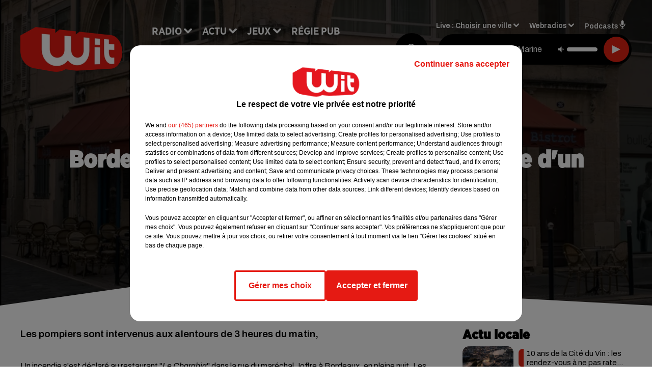

--- FILE ---
content_type: text/html; charset=utf-8
request_url: https://www.witfm.fr/bordeaux-le-restaurant-le-charabia-victime-d-un-incendie-cette-nuit
body_size: 16594
content:
<!DOCTYPE html><html lang="fr"><head><meta charSet="utf-8"/><meta name="viewport" content="width=device-width,initial-scale=1.0"/><link rel="shortcut icon" type="image/x-icon" href="/favicon.ico"/><link rel="icon" type="image/x-icon" href="/favicon.ico"/><meta name="robots" content="max-snippet:-1, max-image-preview:large, max-video-preview:-1"/><script type="text/javascript" src="https://common.lesindesradios.fr/tc_LesIndesRadios_web_header.js" charSet="utf-8"></script><script type="text/javascript"> 

                    // Environment
                     var tc_vars = new Array();
                     var tc_array_events = new Array();
                     tc_vars["radio_id"] = '';
                    
                     window.tc_vars =
                      {
                        env_template: 'homepage',
                        env_work: 'PROD',
                        env_country: 'FR',
                        env_language: 'FR',
                        env_device: 'd',
                        env_currency: 'EUR',
                        // Website tree structure
                        page_name : "App load",
                        site_Id : 5608,
                        id_container : 'a5cc0b7b-4f9d-4e99-8884-ef2753293aba',
                        user_logged: 'no',
                        user_id: '',
                        user_type: '',
                        user_email: '',
                        radio_id:'',
                        id_reservation: '',
                        type_reservation: '',
                        ville_reservation: '',
                        date_reservation: '',
                        etablissement: '',
                        nom_espace: '',
                        quantite_siege: '',
                        creneau_reservation: '',
                        service_supplementaire: '',
                        unitprice_tf: '',
                        unitprice_ati: '',
                        totalprice_tf: '',
                        totalprice_ati: ''
                      };
                  
                      </script><meta name="description" content="Les pompiers sont intervenus aux alentours de 3 heures du matin, "/><meta name="keywords" content="incendie,pompiers,bordeaux,centre ville,restaurant"/><title>Bordeaux : le restaurant Le Charabia victime d&#x27;un incendie cette nuit</title><link href="https://www.witfm.fr/bordeaux-le-restaurant-le-charabia-victime-d-un-incendie-cette-nuit" rel="canonical"/><meta property="twitter:title" content="Bordeaux : le restaurant Le Charabia victime d&#x27;un incendie cette nuit"/><meta property="og:title" content="Bordeaux : le restaurant Le Charabia victime d&#x27;un incendie cette nuit"/><meta property="og:url" content="https://www.witfm.fr/bordeaux-le-restaurant-le-charabia-victime-d-un-incendie-cette-nuit"/><meta property="og:description" content="Les pompiers sont intervenus aux alentours de 3 heures du matin, "/><meta property="twitter:description" content="Les pompiers sont intervenus aux alentours de 3 heures du matin, "/><meta property="twitter:card" content="summary"/><meta property="og:type" content="article"/><meta property="twitter:image:alt" content=""/><meta property="og:image:alt" content=""/><meta property="twitter:image" content="https://medias.lesindesradios.fr/t:app(web)/t:r(unknown)/filters:format(jpeg)/medias/Vsj0LZpM34/image/image1687850573938.jpg"/><meta property="og:image" content="https://medias.lesindesradios.fr/t:app(web)/t:r(unknown)/filters:format(jpeg)/medias/Vsj0LZpM34/image/image1687850573938.jpg"/><meta name="next-head-count" content="16"/><link rel="stylesheet" type="text/css" href="/css/Statics2.css"/><link rel="stylesheet" type="text/css" href="/css/swiper-bundle.min.css"/><link href="/dynamics/8c02eam8o/styles.css" rel="stylesheet" media="all"/><script>var apidata = {"radio":{"alias":"witfm","atId":628605,"background":null,"favicon":"https://bocir-medias-prod.s3.fr-par.scw.cloud/radios/witfm/images/favicon.ico","fixedPlayer":false,"id":"zonU3n4cTN","logoPosition":null,"maintenance":false,"metaDescription":"Site officiel de la radio Wit Fm. Ici c'est Wit Fm à Bordeaux, en Gironde et Nouvelle-Aquitaine. Écoutez la radio, nos webradios, podcasts, actu ...","name":"WIT FM","neoWinnerData":{"stationName":"WITAGENTBDX"},"pages":{"lateralMenu":null,"playerExterne":"jSntIeMP1N","siteMap":"dSHuKhH6MT"},"playerPosition":["header","footer"],"primaryHost":"www.witfm.fr","radioFooterLogo":"https://bocir-medias-prod.s3.fr-par.scw.cloud/radios/witfm/images/footerLogo_J142Fb4Z97.png","radioLogo":"https://bocir-medias-prod.s3.fr-par.scw.cloud/radios/witfm/images/logo_zEP0iiF4US.png","robotsUrl":"https://www.witfm.fr/sitemap.xml\n","structure":{"header":{"logo":"left","menuHasRadios":null,"menuSide":"left","minimized":{"active":true,"onScroll":true},"sticky":true},"player":{"bottom":{"active":false,"hasBroadcast":false,"hideOnScroll":null,"sticky":true},"externalParameters":{"active":false,"size":{"height":null,"type":"medium","width":null},"title":null,"type":"newPage"},"hasDetails":false,"top":{"active":true,"simpleButtons":false}},"radioGroup":null,"rossel":null},"theme":{"blockTitleFont":"gothamNarrowUltra","darkColors":{"background":"#000000","muted":"#000000","text":"#ffffff"},"darkMode":false,"fontSizes":{"desktop":{"blockTitle":"2.6rem","chapo":"1.6rem","title":"4.6rem"},"mobile":{"blockTitle":"1.8rem","chapo":"1.6rem","title":"3.6rem"}},"footer":{"footerRadiosColor":null,"mainMenu":{"font":"gothamNarrow","fontSizes":{"desktop":"2rem","mobile":"2rem"},"italic":false,"menuColor":{"activeColor":"#e42313","arrowColor":"#6b6b6b","hoverColor":"#e42313","mainColor":"#ffffff"}},"secondMenu":{"font":"gothamNarrowBook","fontSizes":{"desktop":"1.5rem","mobile":"1.5rem"},"italic":false,"menuColor":{"activeColor":null,"arrowColor":null,"hoverColor":"#ffffff","mainColor":"#ffffff"}}},"footerColors":{"background":"#e42313","muted":"#ffffff","text":"#ffffff"},"header":{"color":"#e5e5e5","menu":{"font":"gothamNarrow","fontSizes":{"desktop":"2rem","mobile":"2rem"},"italic":false,"menuColor":{"activeColor":"#e42313","arrowColor":"#ffffff","hoverColor":"#e42313","mainColor":"#000000"}},"splitLine":{"active":true,"color":"#e5e5e5","fullWidth":false}},"homepageFontSizes":{"desktop":{"blockTitle":"6rem","chapo":null,"title":"17rem"},"mobile":{"blockTitle":"3.6rem","chapo":null,"title":"3.6rem"}},"italicTitles":false,"lightColors":{"background":"#ffffff","muted":"#000000","text":"#000000"},"mainColor":"#000000","mainFont":"archivo","player":{"artistParameters":{"color":"#ffffff","font":"archivo","fontSize":"1.6rem"},"bar":{"color":"#e42313","opacity":100},"mainColor":"#000000","titleParameters":{"color":"#ffffff","font":"archivo","fontSize":"1.4rem"}},"readMore":null,"readMoreFont":"gothamNarrow","rossel":{"button":null,"footer":null,"header":null,"heading":null,"separator":null,"thumbnail":{"borderBottom":null,"borderBottomColor":null,"fullWidth":null,"leadAnimation":null,"titleUnderline":null,"titleUnderlineColors":null,"zoom":true}},"separators":{"contentPageSeparator":{"desktopImage":{"mediaId":"vy0BCOOaNl","mediaUrl":"https://medias.lesindesradios.fr/fit-in/1440x2000//medias/Vsj0LZpM34/image/witfm_page_desktop1753260854505.svg"},"mobileImage":{"mediaId":"zPWx1FL10f","mediaUrl":"https://medias.lesindesradios.fr/fit-in/1440x2000//medias/Vsj0LZpM34/image/witfm_page_mobile1753450056884.svg"}},"footerSeparator":{"desktopImage":{"mediaId":"xEZ55KT8hF","mediaUrl":"https://medias.lesindesradios.fr/fit-in/1440x2000//medias/Vsj0LZpM34/image/witfm_footer_desktop1753260820565.svg"},"mobileImage":{"mediaId":"LnP2KF2mEo","mediaUrl":"https://medias.lesindesradios.fr/fit-in/1440x2000//medias/Vsj0LZpM34/image/witfm_footer_mobile1753260839521.svg"}},"homepageSeparator":{"desktopImage":{"mediaId":"Bq3znwbuaC","mediaUrl":"https://medias.lesindesradios.fr/fit-in/1440x2000//medias/Vsj0LZpM34/image/witfm_accueil_desktop1753260761356.svg"},"mobileBackwardImage":{"mediaId":"Ccar81pwwi","mediaUrl":"https://medias.lesindesradios.fr/fit-in/1440x2000//medias/Vsj0LZpM34/image/witfm_accueil_mobile_arriere_plan1753260780141.svg"},"mobileImage":{"mediaId":"qrVEJjTAHs","mediaUrl":"https://medias.lesindesradios.fr/fit-in/1440x2000//medias/Vsj0LZpM34/image/witfm_accueil_mobile1753281622830.svg"}}},"thumbnailBadgeFont":"gothamNarrow","thumbnailChipColor":"#e42313","thumbnailResumeFont":"archivo","titlesFont":"gothamNarrowBlack","titlesFontHomepage":"futura","useMainColorForTitles":false},"timeZone":"Europe/Paris","titreSite":"Ici c'est Wit FM !","ts":"8c02eam8o","urls":{"appstore":"https://itunes.apple.com/fr/app/wit/id335004239?mt=8","facebook":"https://www.facebook.com/lapagewit","instagram":"","playstore":"https://play.google.com/store/apps/details?id=com.starfm.app.wit&hl=fr_FR","twitter":"https://twitter.com/witfm","youtube":""}},"menuMain":{"id":"6tYZ1zXDaU","items":[{"id":"cm37mEmuuG","label":"À gagner sur Wit FM","parentId":"6ufpf5yU2U","target":"/jeux-en-cours/1"},{"id":"JG17pI8OHN","label":"Retrouver un titre","parentId":"tFHScfUqmk","target":"/retrouver-un-titre"},{"id":"IJWmcbt4Ex","label":"Comment nous écouter","parentId":"tFHScfUqmk","target":"/frequences-fm-dab-appli-mobile"},{"id":"tFHScfUqmk","label":"Radio","parentId":null,"target":"#"},{"id":"EES635pphL","label":"Actu","parentId":null,"target":"#"},{"id":"Gdw0NlD3pv","label":"Actu locale","parentId":"EES635pphL","target":"/actu-locale/1"},{"id":"NYNz3BB5sm","label":"Clubs partenaires","parentId":"6ufpf5yU2U","target":"/jeux-partenaires/1"},{"id":"FPOdnmsj2B","label":"Règlement des jeux ","parentId":"6ufpf5yU2U","target":"/reglements"},{"id":"h1ZsWXj2bz","label":"Émissions","parentId":"tFHScfUqmk","target":"/emissions/1"},{"id":"6ufpf5yU2U","label":"Jeux","parentId":null,"target":"/jeux-en-cours/1"},{"id":"aB065MNvmF","label":"Régie Pub","parentId":null,"target":"/contact-regie"},{"id":"uyZbilvnBU","label":"Contact","parentId":null,"target":"/contact"},{"id":"AEQxuIMQwD","label":"Musique","parentId":"EES635pphL","target":"/musique/1"},{"id":"bmCbWYn3hN","label":"Actu positive","parentId":"EES635pphL","target":"/actu-positive/1"},{"id":"FC0gZcWFqC","label":"Fil info","parentId":"EES635pphL","target":"/fil-info/1"},{"id":"eOyk4w8HYa","label":"Partenariats","parentId":"EES635pphL","target":"/evenements-a-venir/1"}],"menuType":"MAIN"},"menuFooter":{"id":"uijizdWjtl","items":[{"id":"vBIcbvm2g4","label":"Mentions légales","parentId":null,"target":"/mentions-legales"},{"id":"srN5qx4K3d","label":"Règlements des jeux","parentId":null,"target":"/reglements"},{"id":"DKqE0JnIz7","label":"Notice d’information RGPD","parentId":null,"target":"/rgpd"},{"id":"LqHzRycxYt","label":"Plan du site","parentId":null,"target":"/plan-du-site"}],"menuType":"FOOTER"},"mode":"light","ENDPOINT":"/graphql","zones":[{"group":null,"id":"lkZRV63X6h","label":"Choisir une ville","stream":{"altCover":"https://bocir-medias-prod.s3.fr-par.scw.cloud/radios/witfm/radiostream/p1T2uH2K6r/altCover_2I9nPYkqC7.jpeg","bd":"https://streams.lesindesradios.fr/play/radios/witfm/p1T2uH2K6r/any/60/r5drt.sO2NRxbpHHy6rn3isSpTJ4LHpRVXkun9EtssiFYOx%2FI%3D?format=sd","displayOnWebsite":true,"geofootprint":"44.53328260344534 -1.2544579378491627, 44.640866569231996 -0.5842919222241627, 44.72874170572086 -0.2629418245679127, 44.94298640227941 0.4703955777758573, 45.06921112838071 0.8384375699633573, 45.20676953567417 0.9016089566821073, 45.2899182081465 0.8439307340258573, 45.31889492368698 0.5747656949633573, 45.363297121075966 -0.5485863558178927, 45.40959272292915 -1.1583275667553927, 44.53328260344534 -1.2544579378491627","hasStartOver":false,"hd":"https://streams.lesindesradios.fr/play/radios/witfm/p1T2uH2K6r/any/60/r5drt.sO2NRxbpHHy6rn3isSpTJ4LHpRVXkun9EtssiFYOx%2FI%3D?format=hd","hls":"https://streams.lesindesradios.fr/play/radios/witfm/p1T2uH2K6r/any/60/r5drt.sO2NRxbpHHy6rn3isSpTJ4LHpRVXkun9EtssiFYOx%2FI%3D?format=hls","id":"p1T2uH2K6r","idMds":"2453443399508820009","imageUrl":"https://bocir-medias-prod.s3.fr-par.scw.cloud/radios/witfm/radiostream/p1T2uH2K6r/vignette_ikQ2UWNB1n.jpeg","label":"Wit Fm","parentId":null,"streamFormat":"Hd","type":"RADIO"}},{"group":null,"id":"Ggzi0Jdi9K","label":"Arcachon","stream":{"altCover":"https://bocir-medias-prod.s3.fr-par.scw.cloud/radios/witfm/radiostream/xZ4hjdJwoj/altCover_Wzm1AQ979q.jpeg","bd":"https://streams.lesindesradios.fr/play/radios/witfm/xZ4hjdJwoj/any/60/r5drt.tJGpdmlDB1wtFNM3XWRu6nRy4J6qkXEShQQXehSWKFY%3D?format=sd","displayOnWebsite":true,"geofootprint":"44.53328260344534 -1.2544579378491627, 44.640866569231996 -0.5842919222241627, 44.72874170572086 -0.2629418245679127, 44.94298640227941 0.4703955777758573, 45.06921112838071 0.8384375699633573, 45.20676953567417 0.9016089566821073, 45.2899182081465 0.8439307340258573, 45.31889492368698 0.5747656949633573, 45.363297121075966 -0.5485863558178927, 45.40959272292915 -1.1583275667553927, 44.53328260344534 -1.2544579378491627","hasStartOver":false,"hd":"https://streams.lesindesradios.fr/play/radios/witfm/xZ4hjdJwoj/any/60/r5drt.tJGpdmlDB1wtFNM3XWRu6nRy4J6qkXEShQQXehSWKFY%3D?format=hd","hls":"https://streams.lesindesradios.fr/play/radios/witfm/xZ4hjdJwoj/any/60/r5drt.tJGpdmlDB1wtFNM3XWRu6nRy4J6qkXEShQQXehSWKFY%3D?format=hls","id":"xZ4hjdJwoj","idMds":"2453443399508820009","imageUrl":"https://bocir-medias-prod.s3.fr-par.scw.cloud/radios/witfm/radiostream/xZ4hjdJwoj/vignette_3NCPu3BYWh.jpeg","label":"Wit Fm Arcachon","parentId":"p1T2uH2K6r","streamFormat":"Hd","type":"RADIO"}},{"group":null,"id":"VYMJ7ueKgp","label":"Bordeaux","stream":{"altCover":"https://bocir-medias-prod.s3.fr-par.scw.cloud/radios/witfm/radiostream/p1T2uH2K6r/altCover_2I9nPYkqC7.jpeg","bd":"https://streams.lesindesradios.fr/play/radios/witfm/p1T2uH2K6r/any/60/r5drt.sO2NRxbpHHy6rn3isSpTJ4LHpRVXkun9EtssiFYOx%2FI%3D?format=sd","displayOnWebsite":true,"geofootprint":"44.53328260344534 -1.2544579378491627, 44.640866569231996 -0.5842919222241627, 44.72874170572086 -0.2629418245679127, 44.94298640227941 0.4703955777758573, 45.06921112838071 0.8384375699633573, 45.20676953567417 0.9016089566821073, 45.2899182081465 0.8439307340258573, 45.31889492368698 0.5747656949633573, 45.363297121075966 -0.5485863558178927, 45.40959272292915 -1.1583275667553927, 44.53328260344534 -1.2544579378491627","hasStartOver":false,"hd":"https://streams.lesindesradios.fr/play/radios/witfm/p1T2uH2K6r/any/60/r5drt.sO2NRxbpHHy6rn3isSpTJ4LHpRVXkun9EtssiFYOx%2FI%3D?format=hd","hls":"https://streams.lesindesradios.fr/play/radios/witfm/p1T2uH2K6r/any/60/r5drt.sO2NRxbpHHy6rn3isSpTJ4LHpRVXkun9EtssiFYOx%2FI%3D?format=hls","id":"p1T2uH2K6r","idMds":"2453443399508820009","imageUrl":"https://bocir-medias-prod.s3.fr-par.scw.cloud/radios/witfm/radiostream/p1T2uH2K6r/vignette_ikQ2UWNB1n.jpeg","label":"Wit Fm","parentId":null,"streamFormat":"Hd","type":"RADIO"}},{"group":null,"id":"5mmxkPvm0t","label":"Périgueux","stream":{"altCover":"https://bocir-medias-prod.s3.fr-par.scw.cloud/radios/witfm/radiostream/1yNQToCUVL/altCover_MmZHkHzXkS.jpeg","bd":"https://streams.lesindesradios.fr/play/radios/witfm/1yNQToCUVL/any/60/r5drt.vd3D2vjwFftysvdjwchl4lmGIWJ4TlFYi94pXPFFkuo%3D?format=sd","displayOnWebsite":true,"geofootprint":"44.53328260344534 -1.2544579378491627, 44.640866569231996 -0.5842919222241627, 44.72874170572086 -0.2629418245679127, 44.94298640227941 0.4703955777758573, 45.06921112838071 0.8384375699633573, 45.20676953567417 0.9016089566821073, 45.2899182081465 0.8439307340258573, 45.31889492368698 0.5747656949633573, 45.363297121075966 -0.5485863558178927, 45.40959272292915 -1.1583275667553927, 44.53328260344534 -1.2544579378491627","hasStartOver":false,"hd":"https://streams.lesindesradios.fr/play/radios/witfm/1yNQToCUVL/any/60/r5drt.vd3D2vjwFftysvdjwchl4lmGIWJ4TlFYi94pXPFFkuo%3D?format=hd","hls":"https://streams.lesindesradios.fr/play/radios/witfm/1yNQToCUVL/any/60/r5drt.vd3D2vjwFftysvdjwchl4lmGIWJ4TlFYi94pXPFFkuo%3D?format=hls","id":"1yNQToCUVL","idMds":"2453443399508820009","imageUrl":"https://bocir-medias-prod.s3.fr-par.scw.cloud/radios/witfm/radiostream/1yNQToCUVL/vignette_JicrKwLEPu.jpeg","label":"Wit Fm Périgueux","parentId":"p1T2uH2K6r","streamFormat":"Hd","type":"RADIO"}}],"webradios":[{"altCover":"https://bocir-medias-prod.s3.fr-par.scw.cloud/radios/witfm/radiostream/LNmXUgH5PE/altCover_0WoGNoLqAw.jpeg","bd":"https://streams.lesindesradios.fr/play/radios/witfm/LNmXUgH5PE/any/60/r5drt.c5N2BR7QjUfa535r5ImdqVs2g4QQllvfX79VhkC354U%3D?format=sd","displayOnWebsite":true,"geofootprint":null,"hasStartOver":false,"hd":"https://streams.lesindesradios.fr/play/radios/witfm/LNmXUgH5PE/any/60/r5drt.c5N2BR7QjUfa535r5ImdqVs2g4QQllvfX79VhkC354U%3D?format=hd","hls":"https://streams.lesindesradios.fr/play/radios/witfm/LNmXUgH5PE/any/60/r5drt.c5N2BR7QjUfa535r5ImdqVs2g4QQllvfX79VhkC354U%3D?format=hls","id":"LNmXUgH5PE","idMds":"3202359450568621736","imageUrl":"https://bocir-medias-prod.s3.fr-par.scw.cloud/radios/witfm/radiostream/LNmXUgH5PE/vignette_li8o5tmKVX.jpeg","label":"Wit Fm 80's","streamFormat":"Hd","type":"WEBRADIO"},{"altCover":"https://bocir-medias-prod.s3.fr-par.scw.cloud/radios/witfm/radiostream/MpPKeJogli/altCover_26ZYNPNFWc.jpeg","bd":"https://streams.lesindesradios.fr/play/radios/witfm/MpPKeJogli/any/60/r5drt.UMxaG%2Bm2i9uvafGzjTs5OAHctvi1ntJs5J%2BEX8HksMo%3D?format=sd","displayOnWebsite":true,"geofootprint":"","hasStartOver":false,"hd":"https://streams.lesindesradios.fr/play/radios/witfm/MpPKeJogli/any/60/r5drt.UMxaG%2Bm2i9uvafGzjTs5OAHctvi1ntJs5J%2BEX8HksMo%3D?format=hd","hls":"https://streams.lesindesradios.fr/play/radios/witfm/MpPKeJogli/any/60/r5drt.UMxaG%2Bm2i9uvafGzjTs5OAHctvi1ntJs5J%2BEX8HksMo%3D?format=hls","id":"MpPKeJogli","idMds":"3202359450568621778","imageUrl":"https://bocir-medias-prod.s3.fr-par.scw.cloud/radios/witfm/radiostream/MpPKeJogli/vignette_dO0w5D7MgI.jpeg","label":"Wit Fm 90's","streamFormat":"Hd","type":"WEBRADIO"},{"altCover":"https://bocir-medias-prod.s3.fr-par.scw.cloud/radios/witfm/radiostream/lNx1QSSbtx/altCover_KOhsyqEQK9.jpeg","bd":"https://streams.lesindesradios.fr/play/radios/witfm/lNx1QSSbtx/any/60/r5drt.D2x6IaaoircUcyN%2BIJPUvAOnbdCb4D5vNvSWAjOwBOk%3D?format=sd","displayOnWebsite":true,"geofootprint":null,"hasStartOver":false,"hd":"https://streams.lesindesradios.fr/play/radios/witfm/lNx1QSSbtx/any/60/r5drt.D2x6IaaoircUcyN%2BIJPUvAOnbdCb4D5vNvSWAjOwBOk%3D?format=hd","hls":"https://streams.lesindesradios.fr/play/radios/witfm/lNx1QSSbtx/any/60/r5drt.D2x6IaaoircUcyN%2BIJPUvAOnbdCb4D5vNvSWAjOwBOk%3D?format=hls","id":"lNx1QSSbtx","idMds":"3202359450568621815","imageUrl":"https://bocir-medias-prod.s3.fr-par.scw.cloud/radios/witfm/radiostream/lNx1QSSbtx/vignette_GbvKAg1YEc.jpeg","label":"Wit Fm 2000","streamFormat":"Hd","type":"WEBRADIO"},{"altCover":"https://bocir-medias-prod.s3.fr-par.scw.cloud/radios/witfm/radiostream/OdD0onszmx/altCover_n3RkUQNP8R.jpeg","bd":"https://streams.lesindesradios.fr/play/radios/witfm/OdD0onszmx/any/60/r5drt.g4i8gjNCd9E%2FiQqYFmENRrMl5pvbGxjcGpuVxR4Q84g%3D?format=sd","displayOnWebsite":true,"geofootprint":null,"hasStartOver":false,"hd":"https://streams.lesindesradios.fr/play/radios/witfm/OdD0onszmx/any/60/r5drt.g4i8gjNCd9E%2FiQqYFmENRrMl5pvbGxjcGpuVxR4Q84g%3D?format=hd","hls":"https://streams.lesindesradios.fr/play/radios/witfm/OdD0onszmx/any/60/r5drt.g4i8gjNCd9E%2FiQqYFmENRrMl5pvbGxjcGpuVxR4Q84g%3D?format=hls","id":"OdD0onszmx","idMds":"3202359450568622118","imageUrl":"https://bocir-medias-prod.s3.fr-par.scw.cloud/radios/witfm/radiostream/OdD0onszmx/vignette_8hCHg4Xn3m.jpeg","label":"Wit Fm @Work","streamFormat":"Hd","type":"WEBRADIO"},{"altCover":"https://bocir-medias-prod.s3.fr-par.scw.cloud/radios/witfm/radiostream/QUzNmvWBcc/altCover_u3K5YRXHMh.jpeg","bd":"https://streams.lesindesradios.fr/play/radios/witfm/QUzNmvWBcc/any/60/r5drt.dZP4FC4am1T9WOCSare7AkSx3jzgMfv8K9LIwe5u6sU%3D?format=sd","displayOnWebsite":true,"geofootprint":null,"hasStartOver":false,"hd":"https://streams.lesindesradios.fr/play/radios/witfm/QUzNmvWBcc/any/60/r5drt.dZP4FC4am1T9WOCSare7AkSx3jzgMfv8K9LIwe5u6sU%3D?format=hd","hls":"https://streams.lesindesradios.fr/play/radios/witfm/QUzNmvWBcc/any/60/r5drt.dZP4FC4am1T9WOCSare7AkSx3jzgMfv8K9LIwe5u6sU%3D?format=hls","id":"QUzNmvWBcc","idMds":"3202359450568621857","imageUrl":"https://bocir-medias-prod.s3.fr-par.scw.cloud/radios/witfm/radiostream/QUzNmvWBcc/vignette_bANXlmEWTF.jpeg","label":"Wit Fm Club","streamFormat":"Hd","type":"WEBRADIO"},{"altCover":"https://bocir-medias-prod.s3.fr-par.scw.cloud/radios/witfm/radiostream/rO3XPYY6xt/altCover_7oikzURczM.jpeg","bd":"https://streams.lesindesradios.fr/play/radios/witfm/rO3XPYY6xt/any/60/r5drt.sv7Iq8PXL3Mfm5Y7ruSigjpPr1I2KS11K2%2BIvDj%2FHhU%3D?format=sd","displayOnWebsite":true,"geofootprint":null,"hasStartOver":false,"hd":"https://streams.lesindesradios.fr/play/radios/witfm/rO3XPYY6xt/any/60/r5drt.sv7Iq8PXL3Mfm5Y7ruSigjpPr1I2KS11K2%2BIvDj%2FHhU%3D?format=hd","hls":"https://streams.lesindesradios.fr/play/radios/witfm/rO3XPYY6xt/any/60/r5drt.sv7Iq8PXL3Mfm5Y7ruSigjpPr1I2KS11K2%2BIvDj%2FHhU%3D?format=hls","id":"rO3XPYY6xt","idMds":"3554890196675908324","imageUrl":"https://bocir-medias-prod.s3.fr-par.scw.cloud/radios/witfm/radiostream/rO3XPYY6xt/vignette_wtgbTxTbHk.jpeg","label":"Wit Fm En Français","streamFormat":"Hd","type":"WEBRADIO"},{"altCover":"https://bocir-medias-prod.s3.fr-par.scw.cloud/radios/witfm/radiostream/NRsshG5aI3/altCover_ZlYraNFwMP.jpeg","bd":"https://streams.lesindesradios.fr/play/radios/witfm/NRsshG5aI3/any/60/r5drt.XoQ58VqtPu0hk3vrMe%2FXqkDI9uyiExKTnnRga7adCpg%3D?format=sd","displayOnWebsite":true,"geofootprint":null,"hasStartOver":false,"hd":"https://streams.lesindesradios.fr/play/radios/witfm/NRsshG5aI3/any/60/r5drt.XoQ58VqtPu0hk3vrMe%2FXqkDI9uyiExKTnnRga7adCpg%3D?format=hd","hls":"https://streams.lesindesradios.fr/play/radios/witfm/NRsshG5aI3/any/60/r5drt.XoQ58VqtPu0hk3vrMe%2FXqkDI9uyiExKTnnRga7adCpg%3D?format=hls","id":"NRsshG5aI3","idMds":"3202359450568621997","imageUrl":"https://bocir-medias-prod.s3.fr-par.scw.cloud/radios/witfm/radiostream/NRsshG5aI3/vignette_ZSz2XP0qyH.jpeg","label":"Wit Fm Lounge","streamFormat":"Hd","type":"WEBRADIO"},{"altCover":"https://bocir-medias-prod.s3.fr-par.scw.cloud/radios/witfm/radiostream/JcNk2bUWxu/altCover_D6Csu6t8Gs.jpeg","bd":"https://streams.lesindesradios.fr/play/radios/witfm/JcNk2bUWxu/any/60/r5drt.vlITST09PruV1khbxMxHCo%2F%2Bm0vA0N1E7y57TJGiFLs%3D?format=sd","displayOnWebsite":true,"geofootprint":null,"hasStartOver":false,"hd":"https://streams.lesindesradios.fr/play/radios/witfm/JcNk2bUWxu/any/60/r5drt.vlITST09PruV1khbxMxHCo%2F%2Bm0vA0N1E7y57TJGiFLs%3D?format=hd","hls":"https://streams.lesindesradios.fr/play/radios/witfm/JcNk2bUWxu/any/60/r5drt.vlITST09PruV1khbxMxHCo%2F%2Bm0vA0N1E7y57TJGiFLs%3D?format=hls","id":"JcNk2bUWxu","idMds":"3202359450568622034","imageUrl":"https://bocir-medias-prod.s3.fr-par.scw.cloud/radios/witfm/radiostream/JcNk2bUWxu/vignette_JhkvC1VODX.jpeg","label":"Wit Fm Love","streamFormat":"Hd","type":"WEBRADIO"}],"radiostreams":[{"altCover":"https://bocir-medias-prod.s3.fr-par.scw.cloud/radios/witfm/radiostream/p1T2uH2K6r/altCover_2I9nPYkqC7.jpeg","bd":"https://streams.lesindesradios.fr/play/radios/witfm/p1T2uH2K6r/any/60/r5drt.sO2NRxbpHHy6rn3isSpTJ4LHpRVXkun9EtssiFYOx%2FI%3D?format=sd","displayOnWebsite":true,"geofootprint":"44.53328260344534 -1.2544579378491627, 44.640866569231996 -0.5842919222241627, 44.72874170572086 -0.2629418245679127, 44.94298640227941 0.4703955777758573, 45.06921112838071 0.8384375699633573, 45.20676953567417 0.9016089566821073, 45.2899182081465 0.8439307340258573, 45.31889492368698 0.5747656949633573, 45.363297121075966 -0.5485863558178927, 45.40959272292915 -1.1583275667553927, 44.53328260344534 -1.2544579378491627","hasStartOver":false,"hd":"https://streams.lesindesradios.fr/play/radios/witfm/p1T2uH2K6r/any/60/r5drt.sO2NRxbpHHy6rn3isSpTJ4LHpRVXkun9EtssiFYOx%2FI%3D?format=hd","hls":"https://streams.lesindesradios.fr/play/radios/witfm/p1T2uH2K6r/any/60/r5drt.sO2NRxbpHHy6rn3isSpTJ4LHpRVXkun9EtssiFYOx%2FI%3D?format=hls","id":"p1T2uH2K6r","idMds":"2453443399508820009","imageUrl":"https://bocir-medias-prod.s3.fr-par.scw.cloud/radios/witfm/radiostream/p1T2uH2K6r/vignette_ikQ2UWNB1n.jpeg","label":"Wit Fm","parentId":null,"streamFormat":"Hd","type":"RADIO"},{"altCover":"https://bocir-medias-prod.s3.fr-par.scw.cloud/radios/witfm/radiostream/xZ4hjdJwoj/altCover_Wzm1AQ979q.jpeg","bd":"https://streams.lesindesradios.fr/play/radios/witfm/xZ4hjdJwoj/any/60/r5drt.tJGpdmlDB1wtFNM3XWRu6nRy4J6qkXEShQQXehSWKFY%3D?format=sd","displayOnWebsite":true,"geofootprint":"44.53328260344534 -1.2544579378491627, 44.640866569231996 -0.5842919222241627, 44.72874170572086 -0.2629418245679127, 44.94298640227941 0.4703955777758573, 45.06921112838071 0.8384375699633573, 45.20676953567417 0.9016089566821073, 45.2899182081465 0.8439307340258573, 45.31889492368698 0.5747656949633573, 45.363297121075966 -0.5485863558178927, 45.40959272292915 -1.1583275667553927, 44.53328260344534 -1.2544579378491627","hasStartOver":false,"hd":"https://streams.lesindesradios.fr/play/radios/witfm/xZ4hjdJwoj/any/60/r5drt.tJGpdmlDB1wtFNM3XWRu6nRy4J6qkXEShQQXehSWKFY%3D?format=hd","hls":"https://streams.lesindesradios.fr/play/radios/witfm/xZ4hjdJwoj/any/60/r5drt.tJGpdmlDB1wtFNM3XWRu6nRy4J6qkXEShQQXehSWKFY%3D?format=hls","id":"xZ4hjdJwoj","idMds":"2453443399508820009","imageUrl":"https://bocir-medias-prod.s3.fr-par.scw.cloud/radios/witfm/radiostream/xZ4hjdJwoj/vignette_3NCPu3BYWh.jpeg","label":"Wit Fm Arcachon","parentId":"p1T2uH2K6r","streamFormat":"Hd","type":"RADIO"},{"altCover":"https://bocir-medias-prod.s3.fr-par.scw.cloud/radios/witfm/radiostream/1yNQToCUVL/altCover_MmZHkHzXkS.jpeg","bd":"https://streams.lesindesradios.fr/play/radios/witfm/1yNQToCUVL/any/60/r5drt.vd3D2vjwFftysvdjwchl4lmGIWJ4TlFYi94pXPFFkuo%3D?format=sd","displayOnWebsite":true,"geofootprint":"44.53328260344534 -1.2544579378491627, 44.640866569231996 -0.5842919222241627, 44.72874170572086 -0.2629418245679127, 44.94298640227941 0.4703955777758573, 45.06921112838071 0.8384375699633573, 45.20676953567417 0.9016089566821073, 45.2899182081465 0.8439307340258573, 45.31889492368698 0.5747656949633573, 45.363297121075966 -0.5485863558178927, 45.40959272292915 -1.1583275667553927, 44.53328260344534 -1.2544579378491627","hasStartOver":false,"hd":"https://streams.lesindesradios.fr/play/radios/witfm/1yNQToCUVL/any/60/r5drt.vd3D2vjwFftysvdjwchl4lmGIWJ4TlFYi94pXPFFkuo%3D?format=hd","hls":"https://streams.lesindesradios.fr/play/radios/witfm/1yNQToCUVL/any/60/r5drt.vd3D2vjwFftysvdjwchl4lmGIWJ4TlFYi94pXPFFkuo%3D?format=hls","id":"1yNQToCUVL","idMds":"2453443399508820009","imageUrl":"https://bocir-medias-prod.s3.fr-par.scw.cloud/radios/witfm/radiostream/1yNQToCUVL/vignette_JicrKwLEPu.jpeg","label":"Wit Fm Périgueux","parentId":"p1T2uH2K6r","streamFormat":"Hd","type":"RADIO"}],"podcastsLink":"/les-podcasts-wit-fm","playerExterne":"/player","images":{"from":["https://bocir-prod-bucket","https://bocir-medias-prod"],"to":"https://medias.lesindesradios.fr"},"taggingData":{"radioIdCmp":628605,"headerCmp":"https://common.lesindesradios.fr/tc_LesIndesRadios_web_header.js","bodyCmp":"https://common.lesindesradios.fr/tc_LesIndesRadios_web_body.js","scriptCmp":null},"eventTypes":[{"id":"2vrkFGibaz","name":"Festival"},{"id":"aJ12q7gGN4","name":"Salon/Foire"},{"id":"AnrKnnsvFK","name":"Matchs Sportifs"},{"id":"bSfTbDV5PT","name":"Autre"},{"id":"CSGjqBRjRT","name":"Sport"},{"id":"F8vnMfo2w0","name":"Loto"},{"id":"fHL3OXAeKc","name":"Théâtre"},{"id":"h6QtWFmvTg","name":"Exposition"},{"id":"iZLWZswuHl","name":"Rallies"},{"id":"kd5nt1GhGw","name":"Kermesse"},{"id":"Ktk85c2Pgt","name":"Fête"},{"id":"kVSs4cI5Qv","name":"Défilé de mode"},{"id":"Nbyg2ko8dZ","name":"Brocante"},{"id":"nKvE4LPZvK","name":"Ateliers"},{"id":"oexf66jvgE","name":"Foires"},{"id":"r5ifJ78YOQ","name":"Concert"},{"id":"UGyjJA4qz1","name":"Courses pédestres"},{"id":"wk9Yu07DfH","name":"Conférences"}]};
</script><noscript data-n-css=""></noscript><script defer="" nomodule="" src="/_next/static/chunks/polyfills-c67a75d1b6f99dc8.js"></script><script src="/_next/static/chunks/webpack-74d3eef7a263d7ef.js" defer=""></script><script src="/_next/static/chunks/framework-03cd576e71e4cd66.js" defer=""></script><script src="/_next/static/chunks/main-d2ba44903cd47711.js" defer=""></script><script src="/_next/static/chunks/pages/_app-5cd5cce6d4885b56.js" defer=""></script><script src="/_next/static/chunks/pages/%5B%5B...proxy+%5D%5D-7891cb9699c51b1e.js" defer=""></script><script src="/_next/static/6bR_BV4Ik1PQIH2g1DypI/_buildManifest.js" defer=""></script><script src="/_next/static/6bR_BV4Ik1PQIH2g1DypI/_ssgManifest.js" defer=""></script></head><body class="mode--light"><iframe id="iframe-connect" style="display:none"></iframe><script type="text/javascript"> 
                    // Environment
                     var tc_vars = new Array();
                     tc_vars["radio_id"] = '';
                   </script><div id="__next"><div class="Global media-max-height-lg"><header class="Header  bg--header 
    
    
    
    HasSeparator
    IsFixed
    
    
    
    
    
    
    
    HasPlayer
    
  " id="Header"><div class="container"><div class="HeaderContainer  CustomHeader "><div class="HeaderLeftElements"><a class="HeaderLogo" href="/"><span class="logo" style="cursor:pointer"><img src="https://medias.lesindesradios.fr/t:app(web)/t:r(unknown)/fit-in/300x2000/filters:format(webp)/filters:quality(100)/radios/witfm/images/logo_zEP0iiF4US.png" alt="logo"/></span></a><div class="HeaderToggler"><button type="button" class="btn"><i class="icon"><svg version="1.1" xmlns="http://www.w3.org/2000/svg" xmlns:xlink="http://www.w3.org/1999/xlink" class="menu" x="0px" y="0px" viewBox="0 0 20 20" xml:space="preserve"><path d="M0,16v-2h20v2H0z M0,11V9h20v2H0z M0,6V4h20v2H0z"></path></svg></i></button></div></div><div class="HeaderNavContainer" id="HeaderNavContainer"><div class="" style="display:flex;flex:1 1 1px;flex-direction:column"><nav class="HeaderNav"><div class="MenuTop"><div class="isNotMobile "><div class="collapseHeader "><ul class="nav"><li class="nav-item dropdown "><a href="#" class="dropdown-toggle nav-link"> <!-- -->Radio</a><div class="dropdown-menu  "><a class="dropdown-item" href="/retrouver-un-titre">Retrouver un titre</a><a class="dropdown-item" href="/frequences-fm-dab-appli-mobile">Comment nous écouter</a><a class="dropdown-item" href="/emissions/1">Émissions</a></div></li><li class="nav-item dropdown "><a href="#" class="dropdown-toggle nav-link"> <!-- -->Actu</a><div class="dropdown-menu  "><a class="dropdown-item" href="/actu-locale/1">Actu locale</a><a class="dropdown-item" href="/musique/1">Musique</a><a class="dropdown-item" href="/actu-positive/1">Actu positive</a><a class="dropdown-item" href="/fil-info/1">Fil info</a><a class="dropdown-item" href="/evenements-a-venir/1">Partenariats</a></div></li><li class="nav-item dropdown "><a href="/jeux-en-cours/1" class="dropdown-toggle nav-link"> <!-- -->Jeux</a><div class="dropdown-menu  "><a class="dropdown-item" href="/jeux-en-cours/1">À gagner sur Wit FM</a><a class="dropdown-item" href="/jeux-partenaires/1">Clubs partenaires</a><a class="dropdown-item" href="/reglements">Règlement des jeux </a></div></li><li class="nav-item "><a class="nav-link" href="/contact-regie"> <!-- -->Régie Pub</a></li><li class="nav-item "><a class="nav-link" href="/contact"> <!-- -->Contact</a></li></ul></div></div></div></nav></div></div><div class="HeaderSearch"><a class="btn 
  
   " aria-label="Rechercher" href="/recherche"><i class="icon"><svg version="1.1" xmlns="http://www.w3.org/2000/svg" xmlns:xlink="http://www.w3.org/1999/xlink" class="search" x="0px" y="0px" viewBox="0 0 20 20" xml:space="preserve"><path d="M17.8,16.4l-2.1-2.1c0,0,0,0-0.1,0c2.1-2.7,1.9-6.7-0.6-9.1c-2.7-2.7-7.2-2.7-9.9,0c-2.7,2.7-2.7,7.2,0,9.9 C6.4,16.3,8.1,17,10,17c1.5,0,3-0.5,4.2-1.4c0,0,0,0,0,0.1l2.1,2.1c0.4,0.4,1,0.4,1.4,0C18.2,17.4,18.2,16.8,17.8,16.4z M5.8,14.2 c-2.3-2.3-2.3-6.1,0-8.5c2.3-2.3,6.1-2.3,8.5,0c2.3,2.3,2.3,6.1,0,8.5C13.1,15.4,11.6,16,10,16C8.4,16,6.9,15.4,5.8,14.2z"></path></svg></i></a></div><div class="HeaderAside group1981"><nav class="HeaderSources"><ul class="nav"><li class="nav-item dropdown "><a href="#" class="dropdown-toggle nav-link">Live : <!-- --> <!-- -->Choisir une ville</a><div class="dropdown-menu  "><button type="button" class="dropdown-item">Choisir une ville</button><button type="button" class="dropdown-item">Arcachon</button><button type="button" class="dropdown-item">Bordeaux</button><button type="button" class="dropdown-item">Périgueux</button></div></li><li class="nav-item dropdown "><a href="#" class="dropdown-toggle nav-link"> <!-- -->Webradios</a><div class="dropdown-menu  "><button type="button" class="dropdown-item">Wit Fm 80&#x27;s</button><button type="button" class="dropdown-item">Wit Fm 90&#x27;s</button><button type="button" class="dropdown-item">Wit Fm 2000</button><button type="button" class="dropdown-item">Wit Fm @Work</button><button type="button" class="dropdown-item">Wit Fm Club</button><button type="button" class="dropdown-item">Wit Fm En Français</button><button type="button" class="dropdown-item">Wit Fm Lounge</button><button type="button" class="dropdown-item">Wit Fm Love</button></div></li><li class="nav-item "><a class="nav-link" href="/les-podcasts-wit-fm"> <!-- -->Podcasts<i class="icon"><svg version="1.1" xmlns="http://www.w3.org/2000/svg" xmlns:xlink="http://www.w3.org/1999/xlink" class="podcast" x="0px" y="0px" viewBox="0 0 20 20" xml:space="preserve"><path d="M11,15.9C11,15.9,11,16,11,15.9l0,2.1h1c0.6,0,1,0.4,1,1s-0.4,1-1,1H8c-0.6,0-1-0.4-1-1s0.4-1,1-1h1v-2 c0,0,0-0.1,0-0.1C5.6,15.4,3,12.5,3,9c0-0.6,0.4-1,1-1s1,0.4,1,1c0,2.8,2.2,5,5,5s5-2.2,5-5c0-0.6,0.4-1,1-1s1,0.4,1,1 C17,12.5,14.4,15.4,11,15.9z M10,12c1.7,0,3-1.3,3-3V3c0-1.7-1.3-3-3-3S7,1.3,7,3v6C7,10.7,8.3,12,10,12z"></path></svg></i></a></li></ul></nav><div class="block bg--player Player PlayerSmall"></div></div></div></div></header><main class="Main"><script type="application/ld+json">{"@context":"http://schema.org","@type":"NewsArticle","mainEntityOfPage":{"@type":"WebPage","@id":"https://google.com/article"},"headline":"Bordeaux : le restaurant Le Charabia victime d'un incendie cette nuit","datePublished":"2023-06-27T09:29:04.742Z","publisher":{"@type":"Organization","name":"WIT FM","logo":{"@type":"ImageObject","url":"https://bocir-medias-prod.s3.fr-par.scw.cloud/radios/witfm/images/logo_zEP0iiF4US.png"}},"author":{"@type":"Organization","name":"WIT FM"},"image":["https://bocir-medias-prod.s3.fr-par.scw.cloud/medias/Vsj0LZpM34/image/image1687850573938-format1by1.jpg"]}</script><div id="PlayerDetailsOverlay" class="PlayerDetailsOverlay hidden"></div><section class="section bg--section-light bg--img  CONTENT" id="section0"><div class="bg-container"><style>#section0 .bg-container::after {background-image: url('https://medias.lesindesradios.fr/t:app(web)/t:r(unknown)/fit-in/1100x2000/filters:format(webp)/medias/Vsj0LZpM34/image/image1687850573938.jpg')}</style></div><div class="container"><h1 id="titre" class="h1 block title join">Bordeaux : le restaurant Le Charabia victime d&#x27;un incendie cette nuit</h1><div class="block date" style="display:flex;flex-direction:column;color:#000000" id="dateEtAuteur"><p class="block date" id="dateEtAuteur">Publié : 27 juin 2023 à 11h29  par Gibril  Kherroubi </p></div><div class="block paragraph" style="display:flex;flex-direction:column"><div style="margin-top:0"><div class="media-credit">Crédit image: <!-- -->Capture d&#x27;écran - Google Image</div></div></div></div></section><section class="section bg--section-light CONTENT" id="section1"><div class="container"><div class="oneBlock separator filler"><div class="wave separator " style="position:absolute;left:0rem;bottom:calc(100% - 1px);width:calc(100vw);z-index:1"><div class="svgContainer"><svg width="100vw"><image preserveAspectRatio="xMidYMid slice" style="width:calc(100vw);height:auto;object-fit:cover" class="default" href="https://medias.lesindesradios.fr/fit-in/1440x2000//medias/Vsj0LZpM34/image/witfm_page_desktop1753260854505.svg"></image></svg></div></div><div class="afterSeparator"></div></div></div></section><section class="section bg--section-light CONTENT" id="section2"><div class="container"><div class="row"><div class="col col-10 col-md-7"><h2 class="block lead" id="chapo" style="white-space:pre-line">Les pompiers sont intervenus aux alentours de 3 heures du matin, </h2><div id="paragraphe_krg3urzo12" class="block paragraph"><script>window.blocparagraphe_krg3urzo12=true;</script> <p style="font-weight: 400;">Un incendie s'est d&eacute;clar&eacute; au restaurant "<a href="https://www.google.fr/maps/place/Bistrot+Le+Charabia/@44.8359339,-0.5810204,17z/data=!3m1!4b1!4m6!3m5!1s0xd54d822f0a1c341:0xcf37f938a4ff3c63!8m2!3d44.8359339!4d-0.5784455!16s%2Fg%2F1thx5crd?entry=ttu" rel="noopener" target="_blank"><em><span style="text-decoration: underline;">Le Charabia</span></em></a>" dans la rue du mar&eacute;chal Joffre &agrave; <a href="https://www.bordeaux.fr" rel="noopener" target="_blank">Bordeaux</a>, en pleine nuit. Les soldats du feu ont &eacute;t&eacute; appel&eacute;s vers 3 heures du matin. Une vingtaine de pompiers a lutt&eacute; contre les flammes avec une lance. Le rez-de-chauss&eacute;e du restaurant a &eacute;t&eacute; en partie d&eacute;truit.</p>
<p style="font-weight: 400;">&nbsp;</p>
<p style="font-weight: 400;">Septs employ&eacute;s du restaurant se retrouvent d&eacute;sormais au ch&ocirc;mage technique.</p></div><div style="display:flex;flex-flow:row-reverse" id="reseauxsociaux_khnakx1q0"><button type="button" class="btn 
  
   btn-sm "><i class="icon"><svg version="1.1" xmlns="http://www.w3.org/2000/svg" xmlns:xlink="http://www.w3.org/1999/xlink" class="facebook" x="0px" y="0px" viewBox="0 0 20 20" xml:space="preserve"><path d="M11.1,17v-6.4h2.1l0.3-2.5h-2.5V6.5c0-0.7,0.2-1.2,1.2-1.2h1.3V3.1C13,3,12.4,3,11.7,3c-1.7-0.1-3.1,1.1-3.2,2.8 c0,0.2,0,0.3,0,0.5v1.8H6.4v2.5h2.1V17H11.1z"></path></svg></i></button><button type="button" class="btn 
  
   btn-sm "><i class="icon"><svg version="1.1" xmlns="http://www.w3.org/2000/svg" xmlns:xlink="http://www.w3.org/1999/xlink" class="twitter" x="0px" y="0px" viewBox="0 0 20 20" xml:space="preserve"><path d="M14.3134 2.5H16.6135L11.5884 8.85385L17.5 17.5H12.8713L9.24593 12.2562L5.09769 17.5H2.7962L8.17098 10.7038L2.5 2.5H7.24621L10.5232 7.29308L14.3134 2.5ZM13.5061 15.9769H14.7806L6.55368 3.94308H5.186L13.5061 15.9769Z"></path></svg></i></button></div></div><div class="col col-10 col-md-3 Aside"><div class="block News" id="remonteeArticles_mdfsjcjy1"><div class="heading 

  "><h2 class="title h2  ">Actu locale</h2></div><div class="row row-alt-1 grid gutters-md"><div class="col-1 col-md-1 "><a class="thumbnail d-flex  animated-img" title="10 ans de la Cité du Vin : les rendez-vous à ne pas rater pour..." href="/10-ans-de-la-cite-du-vin-les-rendez-vous-a-ne-pas-rater-pour-cette-annee-anniversaire"><figure class="media ratio--16-9" style="align-items:center;justify-content:center"><img class="" src="https://medias.lesindesradios.fr/t:app(web)/t:r(unknown)/fit-in/400x225/filters:format(webp)/medias/Vsj0LZpM34/image/05_VENDREDI____Facebook_Cite__du_Vin1710947186330-format16by9.jpg" alt="10 ans de la Cité du Vin : les rendez-vous à ne pas rater pour..." width="16" height="9"/></figure><div class="resume"><p class="date">9 janvier 2026</p><h3 class="h3">10 ans de la Cité du Vin : les rendez-vous à ne pas rater pour...</h3><div class="AudioPlayer"><div class="AudioControl"></div><div class="AudioProgress"></div></div></div></a></div><div class="col-1 col-md-1 "><a class="thumbnail d-flex  animated-img" title="Gironde et Dordogne : voici les idées sorties de ce week-end du 10..." href="/gironde-et-dordogne-voici-les-idees-sorties-de-ce-week-end-du-10-janvier"><figure class="media ratio--16-9" style="align-items:center;justify-content:center"><img class="" src="https://medias.lesindesradios.fr/t:app(web)/t:r(unknown)/fit-in/400x225/filters:format(webp)/radios/forum/importrk/news/main/21258.jpeg" alt="Gironde et Dordogne : voici les idées sorties de ce week-end du 10..." width="16" height="9"/></figure><div class="resume"><p class="date">9 janvier 2026</p><h3 class="h3">Gironde et Dordogne : voici les idées sorties de ce week-end du 10...</h3><div class="AudioPlayer"><div class="AudioControl"></div><div class="AudioProgress"></div></div></div></a></div><div class="col-1 col-md-1 "><a class="thumbnail d-flex  animated-img" title="EFS Nouvelle Aquitaine : et si en 2026 vous participiez à un don de..." href="/efs-nouvelle-aquitaine-et-si-en-2026-vous-participiez-a-un-don-de-sang-dans-un-endroit-atypique"><figure class="media ratio--16-9" style="align-items:center;justify-content:center"><img class="" src="https://medias.lesindesradios.fr/t:app(web)/t:r(unknown)/fit-in/400x225/filters:format(webp)/medias/Vsj0LZpM34/image/dondusang16425884280731686144727224-format16by9.webp" alt="EFS Nouvelle Aquitaine : et si en 2026 vous participiez à un don de..." width="16" height="9"/></figure><div class="resume"><p class="date">9 janvier 2026</p><h3 class="h3">EFS Nouvelle Aquitaine : et si en 2026 vous participiez à un don de...</h3><div class="AudioPlayer"><div class="AudioControl"></div><div class="AudioProgress"></div></div></div></a></div><div class="col-1 col-md-1 "><a class="thumbnail d-flex  animated-img" title="Colère des agriculteurs : le dépôt pétrolier de Bassens bloqué" href="/colere-des-agriculteurs-le-depot-petrolier-de-bassens-bloque"><figure class="media ratio--16-9" style="align-items:center;justify-content:center"><img class="" src="https://medias.lesindesradios.fr/t:app(web)/t:r(unknown)/fit-in/400x225/filters:format(webp)/medias/Vsj0LZpM34/image/612054174_122152861376723736_2980415931945734792_n1767884256474-format16by9.jpg" alt="Colère des agriculteurs : le dépôt pétrolier de Bassens bloqué" width="16" height="9"/></figure><div class="resume"><p class="date">8 janvier 2026</p><h3 class="h3">Colère des agriculteurs : le dépôt pétrolier de Bassens bloqué</h3><div class="AudioPlayer"><div class="AudioControl"></div><div class="AudioProgress"></div></div></div></a></div><div class="col-1 col-md-1 "><a class="thumbnail d-flex  animated-img" title="Tempête Goretti : triple vigilance pour la Gironde" href="/tempete-goretti-triple-vigilance-pour-la-gironde"><figure class="media ratio--16-9" style="align-items:center;justify-content:center"><img class="" src="https://medias.lesindesradios.fr/t:app(web)/t:r(unknown)/fit-in/400x225/filters:format(webp)/radios/blackbox/importrk/news/main/17800.jpeg" alt="Tempête Goretti : triple vigilance pour la Gironde" width="16" height="9"/></figure><div class="resume"><p class="date">8 janvier 2026</p><h3 class="h3">Tempête Goretti : triple vigilance pour la Gironde</h3><div class="AudioPlayer"><div class="AudioControl"></div><div class="AudioProgress"></div></div></div></a></div><div class="col-1 col-md-1 "><a class="thumbnail d-flex  animated-img" title="Bordeaux : Une croix gammée inscrite sur la plaque du centre Gisèle..." href="/bordeaux-une-croix-gammee-inscrite-sur-la-plaque-du-centre-gisele-halimi-une-plainte-deposee"><figure class="media ratio--16-9" style="align-items:center;justify-content:center"><img class="" src="https://medias.lesindesradios.fr/t:app(web)/t:r(unknown)/fit-in/400x225/filters:format(webp)/medias/Vsj0LZpM34/image/612269443_870358555705020_904669087092098735_n1767796582189-format16by9.jpg" alt="Bordeaux : Une croix gammée inscrite sur la plaque du centre Gisèle..." width="16" height="9"/></figure><div class="resume"><p class="date">7 janvier 2026</p><h3 class="h3">Bordeaux : Une croix gammée inscrite sur la plaque du centre Gisèle...</h3><div class="AudioPlayer"><div class="AudioControl"></div><div class="AudioProgress"></div></div></div></a></div></div><div class="bottomHeading customButton "><div class="customButtonContainer"><a href="https://www.witfm.fr/actu-locale"><span>+ D’ACTU LOCALE</span></a></div></div></div></div></div></div></section><section class="section bg--section-light CONTENT" id="section3"><div class="container"><div class="block News" id="remonteeArticles_khnakx1q1"><div class="heading 

  "><h2 class="title h2  ">Musique</h2></div><div class="row row-alt-3 grid "><div class="col-3 col-md-1 "><a class="thumbnail  animated-img" title="Madonna chante en italien pour une pub !" href="/madonna-chante-en-italien-pour-une-pub"><figure class="media ratio--16-9" style="align-items:center;justify-content:center"><img class="" src="https://medias.lesindesradios.fr/t:app(web)/t:r(unknown)/fit-in/500x281/filters:format(webp)/medias/Vsj0LZpM34/image/24709_jpeg-format16by9.jpeg" alt="Madonna chante en italien pour une pub !" width="16" height="9"/></figure><div class="overlay"><div class="resume"><p class="date">9 janvier 2026</p><h3 class="h3">Madonna chante en italien pour une pub !</h3><div class="AudioPlayer"><div class="AudioControl"></div><div class="AudioProgress"></div></div></div></div></a></div><div class="col-3 col-md-1 "><a class="thumbnail  animated-img" title="Stranger Things épisode secret : un final surprise en préparation ?" href="/stranger-things-episode-secret-un-final-surprise-en-preparation"><figure class="media ratio--16-9" style="align-items:center;justify-content:center"><img class="" src="https://medias.lesindesradios.fr/t:app(web)/t:r(unknown)/fit-in/500x281/filters:format(webp)/medias/Vsj0LZpM34/image/Stranger_Things_saison_51767948119112-format16by9.png" alt="Stranger Things épisode secret : un final surprise en préparation ?" width="16" height="9"/></figure><div class="overlay"><div class="resume"><p class="date">9 janvier 2026</p><h3 class="h3">Stranger Things épisode secret : un final surprise en préparation ?</h3><div class="AudioPlayer"><div class="AudioControl"></div><div class="AudioProgress"></div></div></div></div></a></div><div class="col-3 col-md-1 "><a class="thumbnail  animated-img" title="Bruno Mars dévoile son single &quot;I Just Might&quot; et son clip" href="/bruno-mars-devoile-son-single-i-just-might-et-son-clip"><figure class="media ratio--16-9" style="align-items:center;justify-content:center"><img class="" src="https://medias.lesindesradios.fr/t:app(web)/t:r(unknown)/fit-in/500x281/filters:format(webp)/medias/Vsj0LZpM34/image/Bruno_Mars_single1767947016294-format16by9.webp" alt="Bruno Mars dévoile son single &quot;I Just Might&quot; et son clip" width="16" height="9"/></figure><div class="overlay"><div class="resume"><p class="date">9 janvier 2026</p><h3 class="h3">Bruno Mars dévoile son single &quot;I Just Might&quot; et son clip</h3><div class="AudioPlayer"><div class="AudioControl"></div><div class="AudioProgress"></div></div></div></div></a></div></div><div class="bottomHeading customButton "><div class="customButtonContainer"><a href="https://www.witfm.fr/musique"><span>+ DE MUSIQUE</span></a></div></div></div><div class="block News" id="remonteeArticles_lki20cj94"><div class="heading 

  "><h2 class="title h2  ">Actu positive</h2></div><div class="row row-alt-4 grid "><div class="col-4 col-md-1 "><a class="thumbnail  animated-img" title="Une carte de paiement pour SDF testée dans 10 villes en France " href="/une-carte-de-paiement-pour-sdf-testee-dans-10-villes-en-france"><figure class="media ratio--16-9" style="align-items:center;justify-content:center"><img class="" src="https://medias.lesindesradios.fr/t:app(web)/t:r(unknown)/fit-in/500x281/filters:format(webp)/medias/Vsj0LZpM34/image/carte_solly1767864532677-format16by9.jpg" alt="Une carte de paiement pour SDF testée dans 10 villes en France " width="16" height="9"/></figure><div class="overlay"><div class="resume"><p class="date">9 janvier 2026</p><h3 class="h3">Une carte de paiement pour SDF testée dans 10 villes en France </h3><div class="AudioPlayer"><div class="AudioControl"></div><div class="AudioProgress"></div></div></div></div></a></div><div class="col-4 col-md-1 "><a class="thumbnail  animated-img" title="Plus de 80 000 peluches récoltées pour des associations en un seul..." href="/plus-de-80-000-peluches-recoltees-pour-des-associations-en-un-seul-match"><figure class="media ratio--16-9" style="align-items:center;justify-content:center"><img class="" src="https://medias.lesindesradios.fr/t:app(web)/t:r(unknown)/fit-in/500x281/filters:format(webp)/medias/Vsj0LZpM34/image/peluches1767862885119-format16by9.jpg" alt="Plus de 80 000 peluches récoltées pour des associations en un seul..." width="16" height="9"/></figure><div class="overlay"><div class="resume"><p class="date">9 janvier 2026</p><h3 class="h3">Plus de 80 000 peluches récoltées pour des associations en un seul...</h3><div class="AudioPlayer"><div class="AudioControl"></div><div class="AudioProgress"></div></div></div></div></a></div><div class="col-4 col-md-1 "><a class="thumbnail  animated-img" title="Un Américain, premier entrepreneur porteur de trisomie 21 dans le..." href="/un-americain-premier-entrepreneur-porteur-de-trisomie-21-dans-le-classement-forbes"><figure class="media ratio--16-9" style="align-items:center;justify-content:center"><img class="" src="https://medias.lesindesradios.fr/t:app(web)/t:r(unknown)/fit-in/500x281/filters:format(webp)/medias/Vsj0LZpM34/image/johns_crazy_socks1767696356031-format16by9.jpg" alt="Un Américain, premier entrepreneur porteur de trisomie 21 dans le..." width="16" height="9"/></figure><div class="overlay"><div class="resume"><p class="date">8 janvier 2026</p><h3 class="h3">Un Américain, premier entrepreneur porteur de trisomie 21 dans le...</h3><div class="AudioPlayer"><div class="AudioControl"></div><div class="AudioProgress"></div></div></div></div></a></div><div class="col-4 col-md-1 "><a class="thumbnail  animated-img" title="Votre séjour en Grèce gratuit si vous respectez une condition… " href="/votre-sejour-en-grece-gratuit-si-vous-respectez-une-condition"><figure class="media ratio--16-9" style="align-items:center;justify-content:center"><img class="" src="https://medias.lesindesradios.fr/t:app(web)/t:r(unknown)/fit-in/500x281/filters:format(webp)/medias/Vsj0LZpM34/image/grece1767772322720-format16by9.jpg" alt="Votre séjour en Grèce gratuit si vous respectez une condition… " width="16" height="9"/></figure><div class="overlay"><div class="resume"><p class="date">8 janvier 2026</p><h3 class="h3">Votre séjour en Grèce gratuit si vous respectez une condition… </h3><div class="AudioPlayer"><div class="AudioControl"></div><div class="AudioProgress"></div></div></div></div></a></div></div><div class="bottomHeading customButton "><div class="customButtonContainer"><a href="https://www.witfm.fr/actu-positive"><span>+ D&#x27;ACTU POSITIVE</span></a></div></div></div></div></section></main><footer class="Footer"><div class="footer"><div class="footer-bg-container"><div class="footer-bg"><img style="display:block;width:101%;margin-left:-0.5%" class="default" src="https://medias.lesindesradios.fr/fit-in/1440x2000//medias/Vsj0LZpM34/image/witfm_footer_desktop1753260820565.svg" alt=""/></div></div><div class="container"><div class="footerContent"><p class="FooterCredits">Design <a href="https://www.ovarma.com/">Olivier Varma</a></p><nav class="FooterLegal"><ul class="nav"><li class="nav-item "><a class="nav-link" href="/mentions-legales"> <!-- -->Mentions légales</a></li><li class="nav-item "><a class="nav-link" href="/reglements"> <!-- -->Règlements des jeux</a></li><li class="nav-item "><a class="nav-link" href="/rgpd"> <!-- -->Notice d’information RGPD</a></li><li class="nav-item "><a class="nav-link" href="/plan-du-site"> <!-- -->Plan du site</a></li></ul></nav></div><nav class="FooterSocial"><ul class="nav"><li class="nav-item" style="margin-right:3px"><a href="https://www.facebook.com/lapagewit" class="btn 
   btn--alpha
   btn-xs " target="_blank" aria-label="Suivez-nous sur Facebook"><i class="icon" style="height:38px;width:38px"><svg version="1.1" xmlns="http://www.w3.org/2000/svg" xmlns:xlink="http://www.w3.org/1999/xlink" class="facebook_2" x="0px" y="0px" viewBox="0 0 43.92 44.09" xml:space="preserve"><g><path d="M24.33,16.51h2.39v-5.2h-3.6c-5.1,0-7.52,3.03-7.52,7.36v4.1h-4v4.94h4v12.58h5.99v-12.58h4l1.13-4.94h-5.13v-3.38c0-1.38.76-2.87,2.74-2.87Z"></path><path d="M.78,12.08c.37-1.95.72-3.9,1.78-5.64C4.99,2.49,8.78.98,13.14.87c5.95-.15,11.91-.14,17.87,0,4.04.1,7.64,1.43,10.1,4.93,1.58,2.26,2.17,4.84,2.21,7.51.09,5.72.13,11.45,0,17.17-.11,4.61-1.71,8.54-6.02,10.88-1.99,1.08-4.18,1.55-6.41,1.58-5.88.07-11.76.13-17.64,0-4.41-.1-8.24-1.59-10.69-5.58-1.06-1.73-1.41-3.69-1.78-5.64V12.08ZM22.11,4.9c-2.92,0-5.84-.06-8.76.01-4.56.11-7.36,2.24-8.19,6.17-.18.83-.31,1.69-.31,2.54-.03,5.53-.1,11.06.01,16.59.11,5.5,2.89,8.44,8.2,8.64,5.99.22,11.99.2,17.98,0,4.42-.15,7.05-2.27,7.89-6.09.15-.68.29-1.38.3-2.08.03-6.3.38-12.61-.19-18.9-.34-3.73-2.83-6.16-6.55-6.67-3.45-.47-6.92-.14-10.38-.21Z"></path></g></svg></i></a></li><li class="nav-item" style="margin-right:3px"><a href="https://twitter.com/witfm" class="btn 
   btn--alpha
   btn-xs " target="_blank" aria-label="Suivez-nous sur Twitter"><i class="icon" style="height:38px;width:38px"><svg version="1.1" xmlns="http://www.w3.org/2000/svg" xmlns:xlink="http://www.w3.org/1999/xlink" class="twitter_2" x="0px" y="0px" viewBox="0 0 45.14 44.48" xml:space="preserve"><g><path d="M1.59,12.41c.37-1.95.72-3.9,1.78-5.64C5.8,2.82,9.58,1.3,13.95,1.2c5.95-.15,11.91-.14,17.87,0,4.04.1,7.64,1.43,10.1,4.93,1.58,2.26,2.17,4.84,2.21,7.51.09,5.72.13,11.45,0,17.17-.11,4.61-1.71,8.54-6.02,10.88-1.99,1.08-4.18,1.55-6.41,1.58-5.88.07-11.76.13-17.64,0-4.41-.1-8.24-1.59-10.69-5.58-1.06-1.73-1.41-3.69-1.78-5.64V12.41ZM22.92,5.23c-2.92,0-5.84-.06-8.76.01-4.56.11-7.36,2.24-8.19,6.17-.18.83-.31,1.69-.31,2.54-.03,5.53-.1,11.06.01,16.58.11,5.5,2.89,8.44,8.2,8.64,5.99.22,11.99.2,17.98,0,4.42-.15,7.05-2.27,7.89-6.09.15-.68.29-1.38.3-2.08.03-6.3.38-12.61-.19-18.9-.34-3.73-2.83-6.16-6.55-6.67-3.45-.47-6.92-.14-10.38-.21Z"></path><g><path d="M33.77,32.84l-8.19-11.9-.93-1.35-5.86-8.51-.49-.71h-7.2l1.76,2.55,7.79,11.32.93,1.34,6.26,9.09.49.7h7.2l-1.76-2.55ZM29.18,33.76l-6.5-9.45-.93-1.34-7.55-10.96h3.25l6.1,8.87.93,1.34,7.95,11.54h-3.25Z"></path><polygon points="21.75 22.97 22.68 24.31 21.58 25.59 13.16 35.39 11.08 35.39 20.65 24.24 21.75 22.97"></polygon><polygon points="34.66 10.37 25.58 20.94 24.48 22.21 23.55 20.87 24.65 19.59 30.8 12.43 32.58 10.37 34.66 10.37"></polygon></g></g></svg></i></a></li></ul></nav><a class="FooterLogo" href="/"><span class="logo"><img src="https://medias.lesindesradios.fr/t:app(web)/t:r(unknown)/filters:format(webp)/filters:quality(100)/radios/witfm/images/footerLogo_J142Fb4Z97.png" alt="logo"/></span></a></div></div></footer><svg class="ClipPath"><clipPath id="chevron" clipPathUnits="objectBoundingBox"><path d="M0.976,0.114 L0.928,0.038 C0.911,0.013,0.892,0,0.87,0 C0.847,0,0.828,0.013,0.812,0.038 L0.5,0.533 L0.188,0.038 C0.172,0.013,0.153,0,0.13,0 C0.108,0,0.089,0.013,0.072,0.038 L0.024,0.114 C0.008,0.14,0,0.171,0,0.207 C0,0.243,0.008,0.274,0.024,0.298 L0.442,0.961 C0.458,0.987,0.477,1,0.5,1 C0.523,1,0.542,0.987,0.558,0.961 L0.976,0.298 C0.992,0.273,1,0.243,1,0.207 C1,0.171,0.992,0.141,0.976,0.114"></path></clipPath></svg></div></div><script id="__NEXT_DATA__" type="application/json">{"props":{"pageProps":{"page":{"__typename":"Page","canonical":"https://www.witfm.fr/bordeaux-le-restaurant-le-charabia-victime-d-un-incendie-cette-nuit","category":null,"categoryId":null,"createdBy":"Gibril Kherroubi","doNotAmp":null,"doNotIndex":false,"doNotIndexGoogle":false,"id":"ufyTCWMAao","name":"Bordeaux : le restaurant Le Charabia victime d'un incendie cette nuit","pageContent":{"__typename":"PageContent","blocsData":"{\"titre\":{\"content\":\"Bordeaux : le restaurant Le Charabia victime d'un incendie cette nuit\"},\"category\":{\"categoryIds\":[\"pzv6yl9c1f\"]},\"imagePrincipale\":{\"mediaId\":\"GaWL4SJEp3\",\"afficherCreditLegende\":true,\"formatImage\":\"original\",\"alignSelf\":\"center\",\"widthPercentage\":100},\"dateEtAuteur\":{\"authorFirstName\":\"Gibril\",\"authorLastName\":\"Kherroubi\"},\"chapo\":{\"content\":\"Les pompiers sont intervenus aux alentours de 3 heures du matin, \"},\"paragraphe_krg3urzo12\":{\"content\":\"\u003cp style=\\\"font-weight: 400;\\\"\u003eUn incendie s'est d\u0026eacute;clar\u0026eacute; au restaurant \\\"\u003ca href=\\\"https://www.google.fr/maps/place/Bistrot+Le+Charabia/@44.8359339,-0.5810204,17z/data=!3m1!4b1!4m6!3m5!1s0xd54d822f0a1c341:0xcf37f938a4ff3c63!8m2!3d44.8359339!4d-0.5784455!16s%2Fg%2F1thx5crd?entry=ttu\\\" rel=\\\"noopener\\\" target=\\\"_blank\\\"\u003e\u003cem\u003e\u003cspan style=\\\"text-decoration: underline;\\\"\u003eLe Charabia\u003c/span\u003e\u003c/em\u003e\u003c/a\u003e\\\" dans la rue du mar\u0026eacute;chal Joffre \u0026agrave; \u003ca href=\\\"https://www.bordeaux.fr\\\" rel=\\\"noopener\\\" target=\\\"_blank\\\"\u003eBordeaux\u003c/a\u003e, en pleine nuit. Les soldats du feu ont \u0026eacute;t\u0026eacute; appel\u0026eacute;s vers 3 heures du matin. Une vingtaine de pompiers a lutt\u0026eacute; contre les flammes avec une lance. Le rez-de-chauss\u0026eacute;e du restaurant a \u0026eacute;t\u0026eacute; en partie d\u0026eacute;truit.\u003c/p\u003e\\n\u003cp style=\\\"font-weight: 400;\\\"\u003e\u0026nbsp;\u003c/p\u003e\\n\u003cp style=\\\"font-weight: 400;\\\"\u003eSepts employ\u0026eacute;s du restaurant se retrouvent d\u0026eacute;sormais au ch\u0026ocirc;mage technique.\u003c/p\u003e\"}}","data":{"__typename":"PageContentDataType","locationZoneIds":null},"model":{"__typename":"Model","attributes":{"__typename":"ModelAttributes","locationZone":true},"contentType":"article","id":"x67SF8Yhle","pagebuilder":"{\"sections\":[{\"layout\":\"1\",\"blocsByColumn\":[[{\"id\":\"titre\",\"format\":\"10\",\"name\":\"titre\",\"data\":{}},{\"id\":\"dateEtAuteur\",\"format\":\"10\",\"name\":\"dateEtAuteur\",\"data\":{\"showDate\":true,\"dateChoice\":\"publicationDate\",\"dateDisplay\":\"dateAndTime\",\"showAuthor\":true,\"authorDisplay\":\"firstNameAndFullLastName\"}},{\"id\":\"category\",\"format\":\"10\",\"name\":\"category\",\"data\":{}},{\"id\":\"imagePrincipale\",\"format\":\"10\",\"name\":\"imagePrincipale\",\"data\":{\"afficherCreditLegende\":true,\"formatImage\":\"original\",\"alignSelf\":\"center\",\"widthPercentage\":100}}]]},{\"layout\":\"1\",\"blocsByColumn\":[[{\"id\":\"SeparatorGroup81\",\"format\":\"10\",\"name\":\"SeparatorGroup81\",\"data\":{}}]],\"color\":\"default\"},{\"layout\":\"7/3\",\"blocsByColumn\":[[{\"id\":\"chapo\",\"format\":\"7\",\"name\":\"chapo\",\"data\":{}},{\"id\":\"paragraphe_krg3urzo12\",\"format\":\"7\",\"name\":\"paragraphe\",\"data\":{}},{\"id\":\"corps\",\"format\":\"7\",\"name\":\"corps\",\"data\":{}},{\"id\":\"codeSource_mdfsjcjy0\",\"format\":\"7\",\"name\":\"codeSource\",\"data\":{}},{\"id\":\"reseauxsociaux_khnakx1q0\",\"format\":\"7\",\"name\":\"reseauxsociaux\",\"data\":{\"socialNetworksFromModel\":[\"facebook\",\"twitter\"]}}],[{\"id\":\"remonteeArticles_mdfsjcjy1\",\"format\":\"3\",\"name\":\"remonteeArticles\",\"data\":{\"liftType\":\"automaticCategory\",\"thumbnailsStyle\":\"vertical\",\"imageOrVideoFormat\":\"large\",\"thumbnailsPerRow\":1,\"rowsPerPage\":6,\"displayedElements\":[\"title\",\"imageOrVideo\",\"date\"],\"locationZones\":true,\"linkType\":\"free\",\"offset\":1,\"titleOnModel\":\"Actu locale\",\"categoryIds\":[\"pzv6yl9c1f\"],\"seeMoreLink\":true,\"linkLabel\":\"+ D’ACTU LOCALE\",\"externalLink\":\"https://www.witfm.fr/actu-locale\"}}]]},{\"layout\":\"1\",\"blocsByColumn\":[[{\"id\":\"remonteeArticles_khnakx1q1\",\"format\":\"10\",\"name\":\"remonteeArticles\",\"data\":{\"liftType\":\"automaticCategory\",\"thumbnailsStyle\":\"vertical\",\"imageOrVideoFormat\":\"large\",\"thumbnailsPerRow\":3,\"rowsPerPage\":1,\"displayedElements\":[\"title\",\"imageOrVideo\",\"date\"],\"titleOnModel\":\"Musique\",\"categoryIds\":[\"fAOyqDs6wf\"],\"linkType\":\"free\",\"offset\":1,\"seeMoreLink\":true,\"linkLabel\":\"+ DE MUSIQUE\",\"externalLink\":\"https://www.witfm.fr/musique\"}},{\"id\":\"remonteeArticles_lki20cj94\",\"format\":\"10\",\"name\":\"remonteeArticles\",\"data\":{\"liftType\":\"automaticCategory\",\"thumbnailsStyle\":\"vertical\",\"imageOrVideoFormat\":\"large\",\"thumbnailsPerRow\":4,\"rowsPerPage\":1,\"displayedElements\":[\"title\",\"imageOrVideo\",\"date\"],\"locationZones\":true,\"linkType\":\"free\",\"offset\":1,\"titleOnModel\":\"Actu positive\",\"categoryIds\":[\"qW9L5dVNso\"],\"seeMoreLink\":true,\"linkLabel\":\"+ D'ACTU POSITIVE\",\"externalLink\":\"https://www.witfm.fr/actu-positive\"}}]]}]}","type":"CONTENT"},"updatedAt":"2023-06-27T09:35:26.000Z"},"pageData":{"__typename":"PageDataType","locationZoneIds":null,"tags":["bordeaux","incendie","pompiers","restaurant","centre ville"]},"previewUrl":"https://bocir-medias-prod.s3.fr-par.scw.cloud/medias/Vsj0LZpM34/image/image1687850573938-format1by1.jpg","publishedDate":"2023-06-27T09:29:04.742Z","seo":{"__typename":"SEO","description":"Les pompiers sont intervenus aux alentours de 3 heures du matin, ","keywords":"incendie,pompiers,bordeaux,centre ville,restaurant","title":"Bordeaux : le restaurant Le Charabia victime d'un incendie cette nuit"},"slug":"/bordeaux-le-restaurant-le-charabia-victime-d-un-incendie-cette-nuit","withoutHeaderFooter":false},"title":"Bordeaux : le restaurant Le Charabia victime d'un incendie cette nuit","host":"www.witfm.fr","fetchedContent":{"imagePrincipale":{"__typename":"Media","credit":"Capture d'écran - Google Image","description":null,"legend":"Le Charabia - Capture d'écran Google Image","medias":[{"__typename":"MediaSpecifications","format":"1by1","height":978,"url":"https://bocir-medias-prod.s3.fr-par.scw.cloud/medias/Vsj0LZpM34/image/image1687850573938-format1by1.jpg","width":978},{"__typename":"MediaSpecifications","format":"4by3","height":1294,"url":"https://bocir-medias-prod.s3.fr-par.scw.cloud/medias/Vsj0LZpM34/image/image1687850573938-format4by3.jpg","width":1726},{"__typename":"MediaSpecifications","format":"4by7","height":978,"url":"https://bocir-medias-prod.s3.fr-par.scw.cloud/medias/Vsj0LZpM34/image/image1687850573938-format4by7.jpg","width":558},{"__typename":"MediaSpecifications","format":"16by9","height":970,"url":"https://bocir-medias-prod.s3.fr-par.scw.cloud/medias/Vsj0LZpM34/image/image1687850573938-format16by9.jpg","width":1726},{"__typename":"MediaSpecifications","format":"original","height":null,"url":"https://bocir-medias-prod.s3.fr-par.scw.cloud/medias/Vsj0LZpM34/image/image1687850573938.jpg","width":null}],"specificAttributes":{"__typename":"SpecificAttributes","alternativeText":"Le Charabia - Capture d'écran Google Image"}},"remonteeArticles_khnakx1q1":{"__typename":"ContentResult","items":[{"__typename":"ContentResultItem","episodePodcast":false,"gameEndDate":null,"id":"5as8qlFthh","imagePrincipale":{"__typename":"ImagePrincipale","medias":[{"__typename":"MediaSpecifications","format":"preview","url":"https://bocir-medias-prod.s3.fr-par.scw.cloud/radios/witfm/importrk/news/preview/24709.jpeg"},{"__typename":"MediaSpecifications","format":"4by3","url":"https://bocir-medias-prod.s3.fr-par.scw.cloud/medias/Vsj0LZpM34/image/24709_jpeg-format4by3.jpeg"},{"__typename":"MediaSpecifications","format":"16by9","url":"https://bocir-medias-prod.s3.fr-par.scw.cloud/medias/Vsj0LZpM34/image/24709_jpeg-format16by9.jpeg"},{"__typename":"MediaSpecifications","format":"original","url":"https://bocir-medias-prod.s3.fr-par.scw.cloud/radios/witfm/importrk/news/original/24709.jpeg"},{"__typename":"MediaSpecifications","format":"4by7","url":"https://bocir-medias-prod.s3.fr-par.scw.cloud/medias/Vsj0LZpM34/image/24709_jpeg-format4by7.jpeg"},{"__typename":"MediaSpecifications","format":"1by1","url":"https://bocir-medias-prod.s3.fr-par.scw.cloud/medias/Vsj0LZpM34/image/24709_jpeg-format1by1.jpeg"}],"specificAttributes":{"__typename":"SpecificAttributes","alternativeText":null}},"slug":"/madonna-chante-en-italien-pour-une-pub","sponsored":false,"title":"Madonna chante en italien pour une pub !","updatedAt":"2026-01-09T10:31:51.748Z","videoInPage":true,"videoPrincipale":null},{"__typename":"ContentResultItem","episodePodcast":false,"gameEndDate":null,"id":"ttSUlO3itv","imagePrincipale":{"__typename":"ImagePrincipale","medias":[{"__typename":"MediaSpecifications","format":"4by3","url":"https://bocir-medias-prod.s3.fr-par.scw.cloud/medias/Vsj0LZpM34/image/Stranger_Things_saison_51767948119112-format4by3.png"},{"__typename":"MediaSpecifications","format":"16by9","url":"https://bocir-medias-prod.s3.fr-par.scw.cloud/medias/Vsj0LZpM34/image/Stranger_Things_saison_51767948119112-format16by9.png"},{"__typename":"MediaSpecifications","format":"original","url":"https://bocir-medias-prod.s3.fr-par.scw.cloud/medias/Vsj0LZpM34/image/Stranger_Things_saison_51767948119112.png"},{"__typename":"MediaSpecifications","format":"4by7","url":"https://bocir-medias-prod.s3.fr-par.scw.cloud/medias/Vsj0LZpM34/image/Stranger_Things_saison_51767948119112-format4by7.png"},{"__typename":"MediaSpecifications","format":"1by1","url":"https://bocir-medias-prod.s3.fr-par.scw.cloud/medias/Vsj0LZpM34/image/Stranger_Things_saison_51767948119112-format1by1.png"}],"specificAttributes":{"__typename":"SpecificAttributes","alternativeText":null}},"slug":"/stranger-things-episode-secret-un-final-surprise-en-preparation","sponsored":false,"title":"Stranger Things épisode secret : un final surprise en préparation ?","updatedAt":"2026-01-09T08:43:40.888Z","videoInPage":true,"videoPrincipale":null},{"__typename":"ContentResultItem","episodePodcast":false,"gameEndDate":null,"id":"jkQ7LcxvP0","imagePrincipale":{"__typename":"ImagePrincipale","medias":[{"__typename":"MediaSpecifications","format":"4by3","url":"https://bocir-medias-prod.s3.fr-par.scw.cloud/medias/Vsj0LZpM34/image/Bruno_Mars_single1767947016294-format4by3.webp"},{"__typename":"MediaSpecifications","format":"16by9","url":"https://bocir-medias-prod.s3.fr-par.scw.cloud/medias/Vsj0LZpM34/image/Bruno_Mars_single1767947016294-format16by9.webp"},{"__typename":"MediaSpecifications","format":"original","url":"https://bocir-medias-prod.s3.fr-par.scw.cloud/medias/Vsj0LZpM34/image/Bruno_Mars_single1767947016294.webp"},{"__typename":"MediaSpecifications","format":"4by7","url":"https://bocir-medias-prod.s3.fr-par.scw.cloud/medias/Vsj0LZpM34/image/Bruno_Mars_single1767947016294-format4by7.webp"},{"__typename":"MediaSpecifications","format":"1by1","url":"https://bocir-medias-prod.s3.fr-par.scw.cloud/medias/Vsj0LZpM34/image/Bruno_Mars_single1767947016294-format1by1.webp"}],"specificAttributes":{"__typename":"SpecificAttributes","alternativeText":null}},"slug":"/bruno-mars-devoile-son-single-i-just-might-et-son-clip","sponsored":false,"title":"Bruno Mars dévoile son single \"I Just Might\" et son clip","updatedAt":"2026-01-09T08:28:18.224Z","videoInPage":true,"videoPrincipale":null}],"seeMoreSlug":null},"remonteeArticles_lki20cj94":{"__typename":"ContentResult","items":[{"__typename":"ContentResultItem","episodePodcast":false,"gameEndDate":null,"id":"B5aDMHljU2","imagePrincipale":{"__typename":"ImagePrincipale","medias":[{"__typename":"MediaSpecifications","format":"4by3","url":"https://bocir-medias-prod.s3.fr-par.scw.cloud/medias/Vsj0LZpM34/image/carte_solly1767864532677-format4by3.jpg"},{"__typename":"MediaSpecifications","format":"16by9","url":"https://bocir-medias-prod.s3.fr-par.scw.cloud/medias/Vsj0LZpM34/image/carte_solly1767864532677-format16by9.jpg"},{"__typename":"MediaSpecifications","format":"original","url":"https://bocir-medias-prod.s3.fr-par.scw.cloud/medias/Vsj0LZpM34/image/carte_solly1767864532677.jpg"},{"__typename":"MediaSpecifications","format":"4by7","url":"https://bocir-medias-prod.s3.fr-par.scw.cloud/medias/Vsj0LZpM34/image/carte_solly1767864532677-format4by7.jpg"},{"__typename":"MediaSpecifications","format":"1by1","url":"https://bocir-medias-prod.s3.fr-par.scw.cloud/medias/Vsj0LZpM34/image/carte_solly1767864532677-format1by1.jpg"}],"specificAttributes":{"__typename":"SpecificAttributes","alternativeText":null}},"slug":"/une-carte-de-paiement-pour-sdf-testee-dans-10-villes-en-france","sponsored":false,"title":"Une carte de paiement pour SDF testée dans 10 villes en France ","updatedAt":"2026-01-09T05:00:00.000Z","videoInPage":false,"videoPrincipale":null},{"__typename":"ContentResultItem","episodePodcast":false,"gameEndDate":null,"id":"xLZYc4GBcR","imagePrincipale":{"__typename":"ImagePrincipale","medias":[{"__typename":"MediaSpecifications","format":"4by3","url":"https://bocir-medias-prod.s3.fr-par.scw.cloud/medias/Vsj0LZpM34/image/peluches1767862885119-format4by3.jpg"},{"__typename":"MediaSpecifications","format":"16by9","url":"https://bocir-medias-prod.s3.fr-par.scw.cloud/medias/Vsj0LZpM34/image/peluches1767862885119-format16by9.jpg"},{"__typename":"MediaSpecifications","format":"original","url":"https://bocir-medias-prod.s3.fr-par.scw.cloud/medias/Vsj0LZpM34/image/peluches1767862885119.jpg"},{"__typename":"MediaSpecifications","format":"4by7","url":"https://bocir-medias-prod.s3.fr-par.scw.cloud/medias/Vsj0LZpM34/image/peluches1767862885119-format4by7.jpg"},{"__typename":"MediaSpecifications","format":"1by1","url":"https://bocir-medias-prod.s3.fr-par.scw.cloud/medias/Vsj0LZpM34/image/peluches1767862885119-format1by1.jpg"}],"specificAttributes":{"__typename":"SpecificAttributes","alternativeText":null}},"slug":"/plus-de-80-000-peluches-recoltees-pour-des-associations-en-un-seul-match","sponsored":false,"title":"Plus de 80 000 peluches récoltées pour des associations en un seul match ! ","updatedAt":"2026-01-09T05:00:00.000Z","videoInPage":false,"videoPrincipale":null},{"__typename":"ContentResultItem","episodePodcast":false,"gameEndDate":null,"id":"z5StlJTmjl","imagePrincipale":{"__typename":"ImagePrincipale","medias":[{"__typename":"MediaSpecifications","format":"4by3","url":"https://bocir-medias-prod.s3.fr-par.scw.cloud/medias/Vsj0LZpM34/image/johns_crazy_socks1767696356031-format4by3.jpg"},{"__typename":"MediaSpecifications","format":"16by9","url":"https://bocir-medias-prod.s3.fr-par.scw.cloud/medias/Vsj0LZpM34/image/johns_crazy_socks1767696356031-format16by9.jpg"},{"__typename":"MediaSpecifications","format":"original","url":"https://bocir-medias-prod.s3.fr-par.scw.cloud/medias/Vsj0LZpM34/image/johns_crazy_socks1767696356031.jpg"},{"__typename":"MediaSpecifications","format":"4by7","url":"https://bocir-medias-prod.s3.fr-par.scw.cloud/medias/Vsj0LZpM34/image/johns_crazy_socks1767696356031-format4by7.jpg"},{"__typename":"MediaSpecifications","format":"1by1","url":"https://bocir-medias-prod.s3.fr-par.scw.cloud/medias/Vsj0LZpM34/image/johns_crazy_socks1767696356031-format1by1.jpg"}],"specificAttributes":{"__typename":"SpecificAttributes","alternativeText":null}},"slug":"/un-americain-premier-entrepreneur-porteur-de-trisomie-21-dans-le-classement-forbes","sponsored":false,"title":"Un Américain, premier entrepreneur porteur de trisomie 21 dans le classement Forbes","updatedAt":"2026-01-08T05:00:00.000Z","videoInPage":false,"videoPrincipale":null},{"__typename":"ContentResultItem","episodePodcast":false,"gameEndDate":null,"id":"tn0wFdgGaE","imagePrincipale":{"__typename":"ImagePrincipale","medias":[{"__typename":"MediaSpecifications","format":"4by3","url":"https://bocir-medias-prod.s3.fr-par.scw.cloud/medias/Vsj0LZpM34/image/grece1767772322720-format4by3.jpg"},{"__typename":"MediaSpecifications","format":"16by9","url":"https://bocir-medias-prod.s3.fr-par.scw.cloud/medias/Vsj0LZpM34/image/grece1767772322720-format16by9.jpg"},{"__typename":"MediaSpecifications","format":"original","url":"https://bocir-medias-prod.s3.fr-par.scw.cloud/medias/Vsj0LZpM34/image/grece1767772322720.jpg"},{"__typename":"MediaSpecifications","format":"4by7","url":"https://bocir-medias-prod.s3.fr-par.scw.cloud/medias/Vsj0LZpM34/image/grece1767772322720-format4by7.jpg"},{"__typename":"MediaSpecifications","format":"1by1","url":"https://bocir-medias-prod.s3.fr-par.scw.cloud/medias/Vsj0LZpM34/image/grece1767772322720-format1by1.jpg"}],"specificAttributes":{"__typename":"SpecificAttributes","alternativeText":null}},"slug":"/votre-sejour-en-grece-gratuit-si-vous-respectez-une-condition","sponsored":false,"title":"Votre séjour en Grèce gratuit si vous respectez une condition… ","updatedAt":"2026-01-08T05:00:00.000Z","videoInPage":false,"videoPrincipale":null}],"seeMoreSlug":null},"remonteeArticles_mdfsjcjy1":{"__typename":"ContentResult","items":[{"__typename":"ContentResultItem","episodePodcast":false,"gameEndDate":null,"id":"V7D97VO7rp","imagePrincipale":{"__typename":"ImagePrincipale","medias":[{"__typename":"MediaSpecifications","format":"4by3","url":"https://bocir-medias-prod.s3.fr-par.scw.cloud/medias/Vsj0LZpM34/image/05_VENDREDI____Facebook_Cite__du_Vin1710947186330-format4by3.jpg"},{"__typename":"MediaSpecifications","format":"16by9","url":"https://bocir-medias-prod.s3.fr-par.scw.cloud/medias/Vsj0LZpM34/image/05_VENDREDI____Facebook_Cite__du_Vin1710947186330-format16by9.jpg"},{"__typename":"MediaSpecifications","format":"original","url":"https://bocir-medias-prod.s3.fr-par.scw.cloud/medias/Vsj0LZpM34/image/05_VENDREDI____Facebook_Cite__du_Vin1710947186330.jpg"},{"__typename":"MediaSpecifications","format":"4by7","url":"https://bocir-medias-prod.s3.fr-par.scw.cloud/medias/Vsj0LZpM34/image/05_VENDREDI____Facebook_Cite__du_Vin1710947186330-format4by7.jpg"},{"__typename":"MediaSpecifications","format":"1by1","url":"https://bocir-medias-prod.s3.fr-par.scw.cloud/medias/Vsj0LZpM34/image/05_VENDREDI____Facebook_Cite__du_Vin1710947186330-format1by1.jpg"}],"specificAttributes":{"__typename":"SpecificAttributes","alternativeText":null}},"slug":"/10-ans-de-la-cite-du-vin-les-rendez-vous-a-ne-pas-rater-pour-cette-annee-anniversaire","sponsored":false,"title":"10 ans de la Cité du Vin : les rendez-vous à ne pas rater pour cette année anniversaire !","updatedAt":"2026-01-09T16:58:06.514Z","videoInPage":false,"videoPrincipale":null},{"__typename":"ContentResultItem","episodePodcast":false,"gameEndDate":null,"id":"WQVSpnAVwT","imagePrincipale":{"__typename":"ImagePrincipale","medias":[{"__typename":"MediaSpecifications","format":"preview","url":"https://bocir-medias-prod.s3.fr-par.scw.cloud/radios/forum/importrk/news/preview/21258.jpeg"},{"__typename":"MediaSpecifications","format":"4by3","url":"https://bocir-medias-prod.s3.fr-par.scw.cloud/radios/forum/importrk/news/main/21258.jpeg"},{"__typename":"MediaSpecifications","format":"16by9","url":"https://bocir-medias-prod.s3.fr-par.scw.cloud/radios/forum/importrk/news/main/21258.jpeg"},{"__typename":"MediaSpecifications","format":"original","url":"https://bocir-medias-prod.s3.fr-par.scw.cloud/radios/forum/importrk/news/original/21258.jpeg"},{"__typename":"MediaSpecifications","format":"4by7","url":"https://bocir-medias-prod.s3.fr-par.scw.cloud/radios/forum/importrk/news/portraits/21258.jpeg"},{"__typename":"MediaSpecifications","format":"1by1","url":"https://bocir-medias-prod.s3.fr-par.scw.cloud/radios/forum/importrk/news/carre/21258.jpeg"}],"specificAttributes":{"__typename":"SpecificAttributes","alternativeText":null}},"slug":"/gironde-et-dordogne-voici-les-idees-sorties-de-ce-week-end-du-10-janvier","sponsored":false,"title":"Gironde et Dordogne : voici les idées sorties de ce week-end du 10 janvier !","updatedAt":"2026-01-09T13:57:42.068Z","videoInPage":false,"videoPrincipale":null},{"__typename":"ContentResultItem","episodePodcast":false,"gameEndDate":null,"id":"QQTiEZdhWu","imagePrincipale":{"__typename":"ImagePrincipale","medias":[{"__typename":"MediaSpecifications","format":"4by3","url":"https://bocir-medias-prod.s3.fr-par.scw.cloud/medias/Vsj0LZpM34/image/dondusang16425884280731686144727224-format4by3.webp"},{"__typename":"MediaSpecifications","format":"16by9","url":"https://bocir-medias-prod.s3.fr-par.scw.cloud/medias/Vsj0LZpM34/image/dondusang16425884280731686144727224-format16by9.webp"},{"__typename":"MediaSpecifications","format":"original","url":"https://bocir-medias-prod.s3.fr-par.scw.cloud/medias/Vsj0LZpM34/image/dondusang16425884280731686144727224.webp"},{"__typename":"MediaSpecifications","format":"4by7","url":"https://bocir-medias-prod.s3.fr-par.scw.cloud/medias/Vsj0LZpM34/image/dondusang16425884280731686144727224-format4by7.webp"},{"__typename":"MediaSpecifications","format":"1by1","url":"https://bocir-medias-prod.s3.fr-par.scw.cloud/medias/Vsj0LZpM34/image/dondusang16425884280731686144727224-format1by1.webp"}],"specificAttributes":{"__typename":"SpecificAttributes","alternativeText":null}},"slug":"/efs-nouvelle-aquitaine-et-si-en-2026-vous-participiez-a-un-don-de-sang-dans-un-endroit-atypique","sponsored":false,"title":"EFS Nouvelle Aquitaine : et si en 2026 vous participiez à un don de sang dans un endroit atypique ?","updatedAt":"2026-01-09T11:14:55.939Z","videoInPage":false,"videoPrincipale":null},{"__typename":"ContentResultItem","episodePodcast":false,"gameEndDate":null,"id":"8KOALQZyoV","imagePrincipale":{"__typename":"ImagePrincipale","medias":[{"__typename":"MediaSpecifications","format":"4by3","url":"https://bocir-medias-prod.s3.fr-par.scw.cloud/medias/Vsj0LZpM34/image/612054174_122152861376723736_2980415931945734792_n1767884256474-format4by3.jpg"},{"__typename":"MediaSpecifications","format":"16by9","url":"https://bocir-medias-prod.s3.fr-par.scw.cloud/medias/Vsj0LZpM34/image/612054174_122152861376723736_2980415931945734792_n1767884256474-format16by9.jpg"},{"__typename":"MediaSpecifications","format":"original","url":"https://bocir-medias-prod.s3.fr-par.scw.cloud/medias/Vsj0LZpM34/image/612054174_122152861376723736_2980415931945734792_n1767884256474.jpg"},{"__typename":"MediaSpecifications","format":"4by7","url":"https://bocir-medias-prod.s3.fr-par.scw.cloud/medias/Vsj0LZpM34/image/612054174_122152861376723736_2980415931945734792_n1767884256474-format4by7.jpg"},{"__typename":"MediaSpecifications","format":"1by1","url":"https://bocir-medias-prod.s3.fr-par.scw.cloud/medias/Vsj0LZpM34/image/612054174_122152861376723736_2980415931945734792_n1767884256474-format1by1.jpg"}],"specificAttributes":{"__typename":"SpecificAttributes","alternativeText":null}},"slug":"/colere-des-agriculteurs-le-depot-petrolier-de-bassens-bloque","sponsored":false,"title":"Colère des agriculteurs : le dépôt pétrolier de Bassens bloqué","updatedAt":"2026-01-08T16:38:42.454Z","videoInPage":false,"videoPrincipale":null},{"__typename":"ContentResultItem","episodePodcast":false,"gameEndDate":null,"id":"hdg4xEsvX9","imagePrincipale":{"__typename":"ImagePrincipale","medias":[{"__typename":"MediaSpecifications","format":"preview","url":"https://bocir-medias-prod.s3.fr-par.scw.cloud/radios/blackbox/importrk/news/preview/17800.jpeg"},{"__typename":"MediaSpecifications","format":"4by3","url":"https://bocir-medias-prod.s3.fr-par.scw.cloud/radios/blackbox/importrk/news/main/17800.jpeg"},{"__typename":"MediaSpecifications","format":"16by9","url":"https://bocir-medias-prod.s3.fr-par.scw.cloud/radios/blackbox/importrk/news/main/17800.jpeg"},{"__typename":"MediaSpecifications","format":"original","url":"https://bocir-medias-prod.s3.fr-par.scw.cloud/radios/blackbox/importrk/news/original/17800.jpeg"},{"__typename":"MediaSpecifications","format":"4by7","url":"https://bocir-medias-prod.s3.fr-par.scw.cloud/radios/blackbox/importrk/news/portraits/17800.jpeg"},{"__typename":"MediaSpecifications","format":"1by1","url":"https://bocir-medias-prod.s3.fr-par.scw.cloud/radios/blackbox/importrk/news/carre/17800.jpeg"}],"specificAttributes":{"__typename":"SpecificAttributes","alternativeText":null}},"slug":"/tempete-goretti-triple-vigilance-pour-la-gironde","sponsored":false,"title":"Tempête Goretti : triple vigilance pour la Gironde","updatedAt":"2026-01-08T16:25:02.250Z","videoInPage":false,"videoPrincipale":null},{"__typename":"ContentResultItem","episodePodcast":false,"gameEndDate":null,"id":"bVpZduSUdN","imagePrincipale":{"__typename":"ImagePrincipale","medias":[{"__typename":"MediaSpecifications","format":"4by3","url":"https://bocir-medias-prod.s3.fr-par.scw.cloud/medias/Vsj0LZpM34/image/612269443_870358555705020_904669087092098735_n1767796582189-format4by3.jpg"},{"__typename":"MediaSpecifications","format":"16by9","url":"https://bocir-medias-prod.s3.fr-par.scw.cloud/medias/Vsj0LZpM34/image/612269443_870358555705020_904669087092098735_n1767796582189-format16by9.jpg"},{"__typename":"MediaSpecifications","format":"original","url":"https://bocir-medias-prod.s3.fr-par.scw.cloud/medias/Vsj0LZpM34/image/612269443_870358555705020_904669087092098735_n1767796582189.jpg"},{"__typename":"MediaSpecifications","format":"4by7","url":"https://bocir-medias-prod.s3.fr-par.scw.cloud/medias/Vsj0LZpM34/image/612269443_870358555705020_904669087092098735_n1767796582189-format4by7.jpg"},{"__typename":"MediaSpecifications","format":"1by1","url":"https://bocir-medias-prod.s3.fr-par.scw.cloud/medias/Vsj0LZpM34/image/612269443_870358555705020_904669087092098735_n1767796582189-format1by1.jpg"}],"specificAttributes":{"__typename":"SpecificAttributes","alternativeText":null}},"slug":"/bordeaux-une-croix-gammee-inscrite-sur-la-plaque-du-centre-gisele-halimi-une-plainte-deposee","sponsored":false,"title":"Bordeaux : Une croix gammée inscrite sur la plaque du centre Gisèle Halimi, une plainte déposée","updatedAt":"2026-01-07T14:53:33.408Z","videoInPage":false,"videoPrincipale":null}],"seeMoreSlug":null}},"pageContext":{"slug":"/bordeaux-le-restaurant-le-charabia-victime-d-un-incendie-cette-nuit","categoryId":null,"pageCategories":["pzv6yl9c1f"],"host":"www.witfm.fr","withoutHeaderFooter":false,"doNotIndexGoogle":false,"tags":["bordeaux","incendie","pompiers","restaurant","centre ville"],"locationZonesIds":null,"modelType":"CONTENT","modelContentType":"article"},"chapo":"Les pompiers sont intervenus aux alentours de 3 heures du matin, "},"__N_SSP":true},"page":"/[[...proxy+]]","query":{"proxy+":["bordeaux-le-restaurant-le-charabia-victime-d-un-incendie-cette-nuit"]},"buildId":"6bR_BV4Ik1PQIH2g1DypI","isFallback":false,"isExperimentalCompile":false,"gssp":true,"scriptLoader":[]}</script><span><!-- Global site tag (gtag.js) - Google Analytics -->
<script async src="https://www.googletagmanager.com/gtag/js?id=UA-12542088-5"></script>
<!-- Google Analytics -->
<script type="text/tc_privacy" data-category="2">
  window.dataLayer = window.dataLayer || [];
  function gtag(){dataLayer.push(arguments);}
  gtag('js', new Date());
  gtag('config', 'UA-12542088-5');
</script>

</span><span> <!-- Surcharge CSS -->
<style type="text/css">

/* Bordures arrondies pour les menus déroulants */
.dropdown-menu {	
    max-height: 500px;
    overflow: auto;
}

.mode--light .dropdown-menu {
    border-radius: 10px !important;
}

/* Pas de tout majuscules pour les titres des articles */
.h1, .h1, h2:not(.lead), .h2, h3, .h3 {
    text-transform: none !important;
}

/* Majuscules et couleur noire pour les titres des morceaux diffusés */
DIV .album {
    text-transform: capitalize !important;
    color: #000000 !important;
}

/* Titre du morceau en gras dans le player */
.PlayerSmall.group1981 .PlayerResume {
    .title {
        font-weight: 600 !important;
    }
}

/* Taille du chapo sur mobile */
@media (max-width: 768px) {
#chapo {
    font-size: 1.2em; !important;
    line-height: 1.3em; !important;
    }
}

@media (min-width: 769px) {
#chapo {
    font-size: 1.2em; !important;
    line-height: 1.2em; !important;
    }
}

@media (min-width: 769px) {
.Header .HeaderLogo .logo img {
    max-height: 10rem; !important;
    max-width: 19rem; !important;
    }
}

/* Pas d'ombre autour du logo dans le footer */
.footer
    .container .FooterLogo .logo img {
    box-shadow: none !important;
    width: auto !important;
}

/* Taille titre homepage mobile */
@media (max-width: 768px) {
    .section.HOME .mobileBanner .PlayerBouton .title {
        order: 1;
        font-size: 8.6rem;
        font-weight: 700;
        font-family: Futura;
        background: none;
        padding-top: 0;
        margin-top: 5rem;
        margin-bottom: 2rem;
    }
}

/* Taille claim homepage mobile */
@media (max-width: 768px) {
    .section.HOME .mobileBanner .PlayerBouton .subtitle {
        order: 1;
        font-size: 2.4rem;
        font-weight: 700;
        font-family: Futura;
        background: none;
        margin-bottom: 2rem;
    }
}

</style></span></body></html>